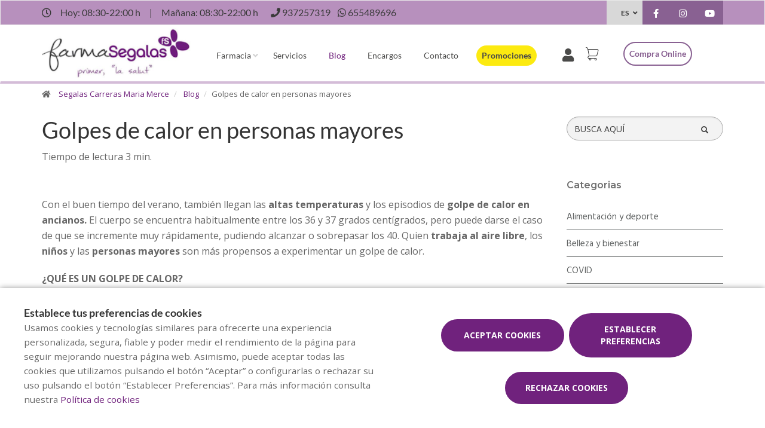

--- FILE ---
content_type: text/html; charset=UTF-8
request_url: https://www.farmaciasegalas.es/blog/golpes-de-calor-en-personas-mayores
body_size: 23060
content:
<!DOCTYPE html>
<!--[if IE 9]>
<html lang="es" class="ie9"> <![endif]-->
<!--[if IE 8]>
<html lang="es" class="ie8"> <![endif]-->
<!--[if !IE]><!-->
<html lang="es">
<!--<![endif]-->
<head>

            
    <!-- Start default blade meta tags to share contents -->
<meta charset="utf-8">
<meta http-equiv="X-UA-Compatible" content="IE=edge" />
    <title>Golpes de calor en personas mayores - Segalas Carreras Maria Merce</title>
    <meta name="description" content="Bienvenidos a Farmacia FarmaSegalas, su espacio de salud en Sabadell donde le ofrecemos una amplia gama de productos y atenci&oacute;n personalizada.">


    <meta name="author" content="f:">

<!-- Mobile Meta -->
<meta name="viewport" content="width=device-width, initial-scale=1.0, user-scalable=yes">
<!--  End default meta tags  -->

    
    
       <!--  <meta name="viewport" content="width=device-width, initial-scale=1, user-scalable=yes" /> -->

    
            <link rel="canonical" href="https://www.canalfarmaciaonline.com/blog/golpes-de-calor-en-personas-mayores" />
    
                        <link rel="alternate" href="https://www.farmaciasegalas.es/blog/golpes-de-calor-en-personas-mayores" hreflang="es" />
                    <link rel="alternate" href="https://www.farmaciasegalas.es/cat/blog/cops-de-calor-en-persones-grans" hreflang="ca" />
            
    <!-- Favicon -->
    <link rel="apple-touch-icon" sizes="57x57" href="/assets/templates/templates/fedefarma/favicon/apple-icon-57x57.png">
<link rel="apple-touch-icon" sizes="60x60" href="/assets/templates/templates/fedefarma/favicon/apple-icon-60x60.png">
<link rel="apple-touch-icon" sizes="72x72" href="/assets/templates/templates/fedefarma/favicon/apple-icon-72x72.png">
<link rel="apple-touch-icon" sizes="76x76" href="/assets/templates/templates/fedefarma/favicon/apple-icon-76x76.png">
<link rel="apple-touch-icon" sizes="114x114" href="/assets/templates/templates/fedefarma/favicon/apple-icon-114x114.png">
<link rel="apple-touch-icon" sizes="120x120" href="/assets/templates/templates/fedefarma/favicon/apple-icon-120x120.png">
<link rel="apple-touch-icon" sizes="144x144" href="/assets/templates/templates/fedefarma/favicon/apple-icon-144x144.png">
<link rel="apple-touch-icon" sizes="152x152" href="/assets/templates/templates/fedefarma/favicon/apple-icon-152x152.png">
<link rel="apple-touch-icon" sizes="180x180" href="/assets/templates/templates/fedefarma/favicon/apple-icon-180x180.png">
<link rel="icon" type="image/png" sizes="192x192" href="/assets/templates/templates/fedefarma/favicon/android-icon-192x192.png">
<link rel="icon" type="image/png" sizes="32x32" href="/assets/templates/templates/fedefarma/favicon/favicon-32x32.png">
<link rel="icon" type="image/png" sizes="96x96" href="/assets/templates/templates/fedefarma/favicon/favicon-96x96.png">
<link rel="icon" type="image/png" sizes="16x16" href="/assets/templates/templates/fedefarma/favicon/favicon-16x16.png">
<link rel="manifest" href="/assets/templates/templates/fedefarma/favicon/manifest.json" crossorigin="use-credentials">
<meta name="msapplication-TileColor" content="#ffffff">
<meta name="msapplication-TileImage" content="/assets/templates/templates/fedefarma/favicon/ms-icon-144x144.png">
<meta name="theme-color" content="#ffffff">
    <!-- END Favicon -->

    <!-- Vendors  -->
    <link rel="stylesheet" href="https://www.farmaciasegalas.es/assets/templates/common/css/vendor.css">

    <!-- Eva icons -->
    <link rel="stylesheet" href="/assets/common/eva-icons/style/eva-icons.css">

    <!-- Main css -->
                        <link rel="stylesheet" href="https://www.farmaciasegalas.es/assets/templates/S53371/css/main.css?v=20260127011695655202"/>
                
    
    
    <!-- Page Style -->
    <!-- Meta tags to share contents -->
    <meta property="og:type" content="website" />
    <meta property="og:site_name" content="Segalas Carreras Maria Merce" />
    <meta property="og:url" content="https://www.farmaciasegalas.es/blog/golpes-de-calor-en-personas-mayores" />
    <meta property="og:title" content="Golpes de calor en personas mayores" />
    <meta property="og:description" content="Los golpes de calor se pueden prever mediante recomendaciones que mantengan una hidrataci&oacute;n adecuada y una temperatura corporal fresca." />

            <meta property="og:image" content="https://www.farmaofficego.com/uploads/post/fedefarma/cops-de-calor-en-persones-grans--433-1200x630-resize.jpg?token=374a6e8e929731be7e2703af66a3b25a"/>
    


    <!-- Socials -->

<!-- Pre-javascript -->



    <!-- Plausible Analytics -->
    <script defer data-domain="www.farmaciasegalas.es" src="https://analytics.farmacloud.io/js/script.js"></script>
    <!-- End Plausible Analytics -->


</head>

<body class="front no-trans">

<!-- Google Tag Manager (noscript) -->
<!-- End Google Tag Manager (noscript) -->

<!-- DEMO STICKY -->


<!-- ================ -->
<!-- page wrapper start -->
<!-- ================ -->
<div class="page-wrapper" >

    <div class="container-fluid sticky-app-banner" style="display: none;">
    <div class="container-fluid">
        <div class="col-xs-12">
            <div class="row app-banner-sticky">
                <a href="#" class="btn-close" id="close-app-banner">&times;</a>
                <div class="logo-app" style='background:url("https://www.farmaciasegalas.es/assets/templates/common/images/app/AppFarmaLogo.png")'>
                </div>
                <div class="app-details">
                    <div class="title-app">Appfarma - App de tu farmacia</div>
                    <div class="subtitle-app">La App de tu farmacia</div>
                </div>
                <a href="https://links.appfarma.es/download?pharmacy=0bbd8c2c-f106-413f-a346-4613c565c080" class="btn-get">Obtener</a>
            </div>
        </div>
    </div>
</div>
    <!-- header-top start (Add "dark" class to .header-top in order to enable dark header-top e.g <div class="header-top dark">) -->
<!-- ================ -->

<div class="container-fluid web-header new-go-top-header  background-header   hidden-xs ">
    <div class="container flex-top-header ">
    <div class="flex-left-top-header">
                    <span><i class="fa fa-clock-o"></i></span>
                            <span class="flex-top-separator">
                                                                        Hoy:
                                                            08:30-22:00 h                                                                         
                    </span>
                <span class="hidden-xs"> | </span>
                <span class="flex-top-separator hidden-xs">
                                                                        Ma&ntilde;ana:
                                                            08:30-22:00 h                                                                                             </span>
            

                    
                    <span class="flex-top-phone">
                <span><i class="fa fa-phone"></i></span>
                                                                <a href="tel:937257319"> <span>937257319</span> </a>
                        <span class="phone-separator"> </span>
                                                                                                                 </span>
        
                    <span class="flex-top-phone">
                <span><i class="fa fa-whatsapp"></i></span>
                                                            <a href="https://wa.me/34655489696"> <span>655489696</span> </a>
                        <span class="phone-separator"> </span>
                                                                        </span>
        
    </div>


    
    <div class="pull-right hidden-sm hidden-md hidden-lg">
                            <ul class="list-icons">
                <li style="margin: 5px 10px; max-height: 40px">
                    <a href="https://www.farmaciasegalas.es/cesta/resumen" class="new-cart-zone" title="Carrito">
                        <img src="https://www.farmaciasegalas.es/assets/templates/common/images/cesta.png" class="img-fluid" width="28" alt="menu cart">
                        <span class="cart-count circle-count"  style="display: none" >(0)</span>
                    </a>
                </li>
            </ul>
                    </div>

            <div class="pull-right">
            <div class="multilang-dropdown header-top-dropdown">
                <div class="btn-group dropdown">
                    <button type="button" class="btn dropdown-toggle" data-toggle="dropdown" aria-expanded="false">
                                                    ES                                                                                                </button>

                    <ul class="dropdown-menu dropdown-menu-right dropdown-animation">
                                                                                                                                        <li><a rel="alternate" class="text-center" hreflang="ca" href="https://www.farmaciasegalas.es/cat/blog/cops-de-calor-en-persones-grans">CAT</a></li>
                                                                        </ul>
                </div>
            </div>
        </div>
    
    <!-- header-top-first -->
    <div class="header-top-first clearfix">
        <ul class="social-links clearfix hidden-xs">
                                    <li class="facebook">
                    <a target="_blank" href="https://www.facebook.com/farmasegalas?ref=hl" title="facebook"><i class="fa fa-facebook"></i></a>
                </li>
                                                                                                            <li class="instagram">
                    <a target="_blank" href="https://www.instagram.com/farmaciasegalas/" title="instagram"><i class="fa fa-instagram"></i></a>
                </li>
                                                <li class="youtube">
                    <a target="_blank" href="https://www.youtube.com/channel/UCIWhnQSfODFi1rGVRejn-AQ/featured?view_as=subscriber" title="youtube"><i class="fa fa-youtube-play"></i></a>
                </li>
                        </ul>
        <div class="social-links hidden-lg hidden-md hidden-sm">
            <div class="btn-group dropdown">
                <button type="button" class="btn dropdown-toggle" data-toggle="dropdown"><i class="fa fa-share-alt"></i>
                </button>
                <ul class="dropdown-menu dropdown-animation">
                                    <li class="facebook">
                    <a target="_blank" href="https://www.facebook.com/farmasegalas?ref=hl" title="facebook"><i class="fa fa-facebook"></i></a>
                </li>
                                                                                                            <li class="instagram">
                    <a target="_blank" href="https://www.instagram.com/farmaciasegalas/" title="instagram"><i class="fa fa-instagram"></i></a>
                </li>
                                                <li class="youtube">
                    <a target="_blank" href="https://www.youtube.com/channel/UCIWhnQSfODFi1rGVRejn-AQ/featured?view_as=subscriber" title="youtube"><i class="fa fa-youtube-play"></i></a>
                </li>
                        </ul>
            </div>
        </div>
    </div>
    <!-- header-top-first end -->

</div>








</div>

<!-- header-top end -->

<header class="header new-go-header fixed clearfix  hidden-xs ">

    <!-- main-navigation start -->
    <!-- ================ -->
    <div class="main-navigation animated">
        <!-- navbar start -->
        <!-- ================ -->
        <nav class="navbar navbar-default new-navbar-go" role="navigation">
            <div class="container" style="padding-left: 0; padding-right: 0">
                <div class="col-sm-12 flex-nav-bar  img-center-nav ">
                    <!-- header-left start -->
                    <!-- ================ -->
                    <div class="header-left logo-left-zone clearfix ">
                        <!-- logo -->
                    <a href="https://www.farmaciasegalas.es" class="logo-pharmacy-href">
    <!-- fa or logo -->
                    <img class="logo_img"
                 src="https://farmacloud-profile.imgix.net/0bbd8c2c-f106-413f-a346-4613c565c080_1695651409638.png?h=100"
                 alt="Segalas Carreras Maria Merce" style="display: inherit; ">
            </a>
                    <!-- header-left end -->
                    </div>
                    

                    <div class="pull-left " id="go-menu-zone">
                        <!-- Menu header -->
                        <div class="collapse navbar-collapse" id="navbar-collapse-1">
                            <ul class="nav navbar-nav  go-navbar-nav">

                    <li  class="logo-text sticky-navbar-logo  own-image-sticky ">
    <a href="https://www.farmaciasegalas.es" style="padding:0">
                                    <img class="logo_img"
                     src="https://farmacloud-profile.imgix.net/0bbd8c2c-f106-413f-a346-4613c565c080_1695651409638.png?h=100"
                     alt="Segalas Carreras Maria Merce" style="display: inline-block; max-width: 140px;max-height: 60px">
                        </a>
</li>

                                <li class="dropdown">
            <a href="#"  class="dropdown-toggle
            "
            data-toggle="dropdown">Farmacia</a>
            <ul class="dropdown-menu">
                                                            <li>
                            <a href="https://www.farmaciasegalas.es/historia"
                               title="Historia">Historia</a>
                        </li>
                                                                        <li><a href="https://www.farmaciasegalas.es/equipo" title="Equipo">Equipo</a></li>
                                                
                
                                                                    <li><a href="https://www.farmaciasegalas.es/tarjeta-cliente" title="Tarjeta cliente">Tarjeta cliente</a></li>
                
                                                                                                                                                                                                                                                                                                                                                                                                                                                                                                                                                                                                                                                                                    <li>
                        <a href="https://www.farmaciasegalas.es/app" title="App">APP</a>
                    </li>
                            </ul>
        </li>
                <li><a href="https://www.farmaciasegalas.es/servicios"  title="Servicios">Servicios</a></li>
                                        <li><a href="https://www.farmaciasegalas.es/blog"  class="active"  title="Blog">Blog</a></li>
                
        
                    <li><a href="https://www.farmaciasegalas.es/pedido-online"  title="Encargos">Encargos</a></li>
        
                <li><a href="https://www.farmaciasegalas.es/contactar"  title="Contacto">Contacto</a></li>

                                                <li class="hidden-lg hidden-md hidden-sm">
                                        <a href="https://www.farmaciasegalas.es/compra-online" title="Compra online">
                        Compra online
                    </a>
                                    </li>
                    
                
                
                
                            <li>
                <a class="promos-menu " href="https://www.farmaciasegalas.es/promociones" title="Promociones">Promociones</a>
            </li>
        
        

                            <li class="pull-right hidden-xs li-cart-menu"
                style="display: flex; align-items: center; height: 38px;">
                                                                            <a class="header-farmapremium-login"
                           href="https://www.farmaciasegalas.es/oauth2/redirect/generic"
                           title="Iniciar sesi&oacute;n"
                        >
                            <i class="fa fa-user"></i>
                        </a>
                                                                    <a href="https://www.farmaciasegalas.es/cesta/resumen" class="new-cart-zone"
                   title="Carrito"
                   style="display: flex; align-items: center; justify-content: center; color: #444; text-decoration: none; font-size: 20px; padding: 0 8px; height: 38px; width: 38px;">
                    <img src="https://www.farmaciasegalas.es/assets/templates/common/images/cesta.png" class="img-fluid" width="22" alt="menu cart" style="display: block; margin: 0 auto;">
                    <span class="cart-count circle-count"  style="display: none"                     style="margin-left: 2px;">(0)</span>
                </a>
            </li>
                
                <li>
            <ul class="nav navbar-nav  go-navbar-nav">
                                    <li class="pull-right cfo-shop-li hidden-xs">
                                                <a class="cfo-shop-button" href="https://www.farmaciasegalas.es/compra-online" title="Compra online">
                            Compra online
                        </a>
                                            </li>
                
                                                    
                                                </ul>
        </li>
            
</ul>                        </div>
                    </div>

                    <!-- MOBILE MENU -->
                    <div class="header-right clearfix">
                        <div class="header-right clearfix">
                            <!-- Toggle get grouped for better mobile display -->
                            <div class="navbar-header">
                                <div class="pull-right">
                                    <button type="button" class="navbar-toggle" data-toggle="collapse"
                                            data-target="#navbar-collapse-1">
                                        <span class="sr-only"></span>
                                        <span class="icon-bar"></span>
                                        <span class="icon-bar"></span>
                                        <span class="icon-bar"></span>
                                    </button>
                                </div>
                            </div>
                        </div>
                    </div>
                    <!-- END MOBILE MENU -->

                </div>
            </div>
        </nav>
        <!-- navbar end -->
    </div>
    <!-- main-navigation end -->
</header>
<!-- header end -->


<!-- header online shop -->
    <div class="header fixed hidden-lg hidden-md hidden-sm" id="fixed-header-on">
    <div class="container">
        <div class="row">
            <div class="col-xs-4 hidden-lg hidden-md hidden-sm pr0 left-mobile-col">
                <div class="open-slide-categories pt6">
                    <a href="#" id="open-categories-mobile" class="mobile-header-left">
                        <span class="fa fa-bars"></span>
                    </a>
                    <a href="#" id="open-search-mobile" class="mobile-header-right scroll-search">
                        <span class="fa fa-search"></span>
                    </a>
                </div>
            </div>
            <div class="col-md-2 col-sm-12-custom col-xs-4">
                <!-- header-left start -->
                <!-- ================ -->
                <div class="clearfix text-center">
                    <!-- logo -->
                    <a href="https://www.farmaciasegalas.es" class="logo-pharmacy-href">
    <!-- fa or logo -->
                    <img class="logo_img"
                 src="https://farmacloud-profile.imgix.net/0bbd8c2c-f106-413f-a346-4613c565c080_1695651409638.png?h=100"
                 alt="Segalas Carreras Maria Merce" style="display: inherit; ">
            </a>
                </div>
                <!-- header-left end -->
            </div>
            <div class="col-xs-4 hidden-lg hidden-md hidden-sm pl0 pr5 right-mobile-col">
                <div class="col-md-6 pl0 pr0">
                                            <div class="pull-right">
                            <ul class="list-icons">
                                <li>
                                    <a href="https://www.farmaciasegalas.es/cesta/resumen" title="Carrito">
                                        <i class="fa fa-shopping-basket"></i><span class="hidden-xs">Carrito</span> <span class="cart-count">(0)</span>
                                    </a>
                                </li>
                            </ul>
                        </div>

                                                                            <div class="pull-right">
                                <ul class="list-icons">
                                    <li>
                                                                                    <a class="header-farmapremium-login-mobile" href="https://www.farmaciasegalas.es/oauth2/redirect/generic" title="Iniciar sesi&oacute;n">
                                                <i class="fa fa-user"></i>
                                            </a>
                                                                            </li>
                                </ul>
                            </div>
                                                                                    </div>
            </div>
            <div class="col-md-10 col-sm-12-custom col-xs-12 mobile-search-zone">
                <!-- header-right start -->
                <!-- ================ -->
                <div class="header-right clearfix">

                    <!-- main-navigation start -->
<!-- ================ -->
<div class="main-navigation animated  main-online-shop ">

    <!-- navbar start -->
    <!-- ================ -->
    <nav class="navbar navbar-default hidden" role="navigation"  id="scroll-hide" >
        <div class="container-fluid">

            <!-- Toggle get grouped for better mobile display -->
            <div class="navbar-header  hidden-xs ">
                <button type="button" class="navbar-toggle" data-toggle="collapse"
                        data-target="#navbar-collapse-2">
                    <span class="sr-only"></span>
                    <span class="icon-bar"></span>
                    <span class="icon-bar"></span>
                    <span class="icon-bar"></span>
                </button>
            </div>

            <!-- Menu header -->
            <div class="collapse navbar-collapse" id="navbar-collapse-2">
                <ul class="nav navbar-nav  go-navbar-nav">

                    <li  class="logo-text sticky-navbar-logo  own-image-sticky ">
    <a href="https://www.farmaciasegalas.es" style="padding:0">
                                    <img class="logo_img"
                     src="https://farmacloud-profile.imgix.net/0bbd8c2c-f106-413f-a346-4613c565c080_1695651409638.png?h=100"
                     alt="Segalas Carreras Maria Merce" style="display: inline-block; max-width: 140px;max-height: 60px">
                        </a>
</li>

                                <li class="dropdown">
            <a href="#"  class="dropdown-toggle
            "
            data-toggle="dropdown">Farmacia</a>
            <ul class="dropdown-menu">
                                                            <li>
                            <a href="https://www.farmaciasegalas.es/historia"
                               title="Historia">Historia</a>
                        </li>
                                                                        <li><a href="https://www.farmaciasegalas.es/equipo" title="Equipo">Equipo</a></li>
                                                
                
                                                                    <li><a href="https://www.farmaciasegalas.es/tarjeta-cliente" title="Tarjeta cliente">Tarjeta cliente</a></li>
                
                                                                                                                                                                                                                                                                                                                                                                                                                                                                                                                                                                                                                                                                                    <li>
                        <a href="https://www.farmaciasegalas.es/app" title="App">APP</a>
                    </li>
                            </ul>
        </li>
                <li><a href="https://www.farmaciasegalas.es/servicios"  title="Servicios">Servicios</a></li>
                                        <li><a href="https://www.farmaciasegalas.es/blog"  class="active"  title="Blog">Blog</a></li>
                
        
                    <li><a href="https://www.farmaciasegalas.es/pedido-online"  title="Encargos">Encargos</a></li>
        
                <li><a href="https://www.farmaciasegalas.es/contactar"  title="Contacto">Contacto</a></li>

                                                <li class="hidden-lg hidden-md hidden-sm">
                                        <a href="https://www.farmaciasegalas.es/compra-online" title="Compra online">
                        Compra online
                    </a>
                                    </li>
                    
                
                
                
                            <li>
                <a class="promos-menu " href="https://www.farmaciasegalas.es/promociones" title="Promociones">Promociones</a>
            </li>
        
        

                            <li class="pull-right hidden-xs li-cart-menu"
                style="display: flex; align-items: center; height: 38px;">
                                                                            <a class="header-farmapremium-login"
                           href="https://www.farmaciasegalas.es/oauth2/redirect/generic"
                           title="Iniciar sesi&oacute;n"
                        >
                            <i class="fa fa-user"></i>
                        </a>
                                                                    <a href="https://www.farmaciasegalas.es/cesta/resumen" class="new-cart-zone"
                   title="Carrito"
                   style="display: flex; align-items: center; justify-content: center; color: #444; text-decoration: none; font-size: 20px; padding: 0 8px; height: 38px; width: 38px;">
                    <img src="https://www.farmaciasegalas.es/assets/templates/common/images/cesta.png" class="img-fluid" width="22" alt="menu cart" style="display: block; margin: 0 auto;">
                    <span class="cart-count circle-count"  style="display: none"                     style="margin-left: 2px;">(0)</span>
                </a>
            </li>
                
                <li>
            <ul class="nav navbar-nav  go-navbar-nav">
                                    <li class="pull-right cfo-shop-li hidden-xs">
                                                <a class="cfo-shop-button" href="https://www.farmaciasegalas.es/compra-online" title="Compra online">
                            Compra online
                        </a>
                                            </li>
                
                                                    
                                                </ul>
        </li>
            
</ul>            </div>

            <div class="navbar-header">
                                    <div class="col-xs-12 hidden-lg hidden-md hidden-sm" id="shop_search">
                        <form id="form-search-shop" autocomplete="off"  onsubmit="return false;" action="#"  class="search-form" role="search">
                            <div class="form-group">
                                <input type="text" placeholder="Buscar producto..." class="form-control disabled-zoom-input" name="searching" id="searchShop">
                                <button type="submit" class="btn btn-link btn-sm" aria-label="search">
                                    <span id="span-search-shop" class="glyphicon glyphicon-search"></span>
                                </button>
                            </div>
                        </form>
                    </div>
                            </div>
        </div>
    </nav>
    <!-- navbar end -->

</div>
<!-- main-navigation end -->

                </div>
                <!-- header-right end -->
            </div>
        </div>
    </div>
</div>

<!-- new mobile menu for shop online -->
<div id="shop-categories-menu" class="side-nav online-shop-menu">
    <a href="#" class="btn-close" id="close-categories-menu">&times;</a>
    <ul class="ul-parent-menu">

            <li>
    <div class="btn-show-submenu-mobile">+</div>
    <a href="https://www.farmaciasegalas.es/compra-online">
                    Compra online
            </a>
            <ul class="show-mobile-submenu" >
            <li class="show-mobile-submenu-title">Categor&iacute;as</li>
                                                        <li >
                                        <a href="https://www.farmaciasegalas.es/compra-online/algemica" title="ALGEMICA">
                         ALGEMICA </a>
                                    </li>
                                            <li >
                                            <div class="btn-show-submenu-mobile hidden-md hidden-lg"></div>
                                        <a href="https://www.farmaciasegalas.es/compra-online/aromaterapia" title="AROMATERAPIA">
                         AROMATERAPIA </a>
                                    </li>
                                            <li >
                                            <div class="btn-show-submenu-mobile hidden-md hidden-lg"></div>
                                        <a href="https://www.farmaciasegalas.es/compra-online/bebe" title="Beb&eacute;">
                         Beb&eacute; </a>
                                    </li>
                                            <li >
                                            <div class="btn-show-submenu-mobile hidden-md hidden-lg"></div>
                                        <a href="https://www.farmaciasegalas.es/compra-online/botiquin" title="Botiqu&iacute;n">
                         Botiqu&iacute;n </a>
                                    </li>
                                            <li >
                                            <div class="btn-show-submenu-mobile hidden-md hidden-lg"></div>
                                        <a href="https://www.farmaciasegalas.es/compra-online/bucal" title="Bucal">
                         Bucal </a>
                                    </li>
                                            <li class="showable">
                                            <div class="btn-show-submenu-mobile hidden-md hidden-lg"></div>
                                        <a href="https://www.farmaciasegalas.es/compra-online/capilar" title="CAPILAR">
                         CAPILAR </a>
                                    </li>
                                            <li class="showable">
                                            <div class="btn-show-submenu-mobile hidden-md hidden-lg"></div>
                                        <a href="https://www.farmaciasegalas.es/compra-online/corporal" title="CORPORAL">
                         CORPORAL </a>
                                    </li>
                                            <li class="showable">
                                            <div class="btn-show-submenu-mobile hidden-md hidden-lg"></div>
                                        <a href="https://www.farmaciasegalas.es/compra-online/dental" title="DENTAL">
                         DENTAL </a>
                                    </li>
                                            <li class="showable">
                                            <div class="btn-show-submenu-mobile hidden-md hidden-lg"></div>
                                        <a href="https://www.farmaciasegalas.es/compra-online/dermocosmetica" title="Dermocosm&eacute;tica">
                         Dermocosm&eacute;tica </a>
                                    </li>
                                            <li class="showable">
                                            <div class="btn-show-submenu-mobile hidden-md hidden-lg"></div>
                                        <a href="https://www.farmaciasegalas.es/compra-online/dietetica" title="Diet&eacute;tica">
                         Diet&eacute;tica </a>
                                    </li>
                                            <li class="showable">
                                            <div class="btn-show-submenu-mobile hidden-md hidden-lg"></div>
                                        <a href="https://www.farmaciasegalas.es/compra-online/embarazo" title="EMBARAZO">
                         EMBARAZO </a>
                                    </li>
                                            <li class="showable">
                                            <div class="btn-show-submenu-mobile hidden-md hidden-lg"></div>
                                        <a href="https://www.farmaciasegalas.es/compra-online/facial" title="FACIAL">
                         FACIAL </a>
                                    </li>
                                            <li class="showable">
                                            <div class="btn-show-submenu-mobile hidden-md hidden-lg"></div>
                                        <a href="https://www.farmaciasegalas.es/compra-online/fitoterapia" title="Fitoterapia">
                         Fitoterapia </a>
                                    </li>
                                            <li class="showable">
                                            <div class="btn-show-submenu-mobile hidden-md hidden-lg"></div>
                                        <a href="https://www.farmaciasegalas.es/compra-online/hombre" title="HOMBRE">
                         HOMBRE </a>
                                    </li>
                                            <li class="showable">
                                            <div class="btn-show-submenu-mobile hidden-md hidden-lg"></div>
                                        <a href="https://www.farmaciasegalas.es/compra-online/infantil" title="INFANTIL">
                         INFANTIL </a>
                                    </li>
                                            <li class="showable">
                                            <div class="btn-show-submenu-mobile hidden-md hidden-lg"></div>
                                        <a href="https://www.farmaciasegalas.es/compra-online/marcas" title="MARCAS">
                         MARCAS </a>
                                    </li>
                                            <li class="showable">
                                            <div class="btn-show-submenu-mobile hidden-md hidden-lg"></div>
                                        <a href="https://www.farmaciasegalas.es/compra-online/medicina-natural" title="MEDICINA NATURAL">
                         MEDICINA NATURAL </a>
                                    </li>
                                            <li class="showable">
                                            <div class="btn-show-submenu-mobile hidden-md hidden-lg"></div>
                                        <a href="https://www.farmaciasegalas.es/compra-online/optica" title="&Oacute;ptica">
                         &Oacute;ptica </a>
                                    </li>
                                            <li class="showable">
                                            <div class="btn-show-submenu-mobile hidden-md hidden-lg"></div>
                                        <a href="https://www.farmaciasegalas.es/compra-online/ortopedia" title="Ortopedia">
                         Ortopedia </a>
                                    </li>
                                            <li class="showable">
                                            <div class="btn-show-submenu-mobile hidden-md hidden-lg"></div>
                                        <a href="https://www.farmaciasegalas.es/compra-online/salud-sexual" title="Salud sexual">
                         Salud sexual </a>
                                    </li>
                                            <li class="showable">
                                            <div class="btn-show-submenu-mobile hidden-md hidden-lg"></div>
                                        <a href="https://www.farmaciasegalas.es/compra-online/veterinaria" title="Veterinaria">
                         Veterinaria </a>
                                    </li>
                        <li class="nav-medicines-view-more" data-toggle="show">
        <a href="#">
            <span class="view-less dnone">
                <i class="fa fa-angle-up"></i>
                Ocultar
            </span>
            <span class="view-more">
                <i class="fa fa-angle-down"></i>
                Mostrar todo
            </span>
        </a>
    </li>
        </ul>
                <div class="divider"></div>
        <ul class="show-mobile-submenu" >
            <li class="show-mobile-submenu-title">Marcas</li>
                                                        <li >
                                        <a href="https://www.farmaciasegalas.es/compra-online/comprar-por/elisabeth-alvarez" title="ELISABETH ALVAREZ">
                         <i class="far fa-star"></i>  ELISABETH ALVAREZ </a>
                                    </li>
                                            <li >
                                        <a href="https://www.farmaciasegalas.es/compra-online/comprar-por/gh" title="GH">
                         <i class="far fa-star"></i>  GH </a>
                                    </li>
                                            <li >
                                        <a href="https://www.farmaciasegalas.es/compra-online/comprar-por/a-derma" title="A-DERMA">
                         A-DERMA </a>
                                    </li>
                                            <li >
                                        <a href="https://www.farmaciasegalas.es/compra-online/comprar-por/avogel" title="A.VOGEL">
                         A.VOGEL </a>
                                    </li>
                                            <li >
                                        <a href="https://www.farmaciasegalas.es/compra-online/comprar-por/algemica" title="ALG&Egrave;MICA">
                         ALG&Egrave;MICA </a>
                                    </li>
                                            <li class="showable">
                                        <a href="https://www.farmaciasegalas.es/compra-online/comprar-por/avene" title="AV&Egrave;NE">
                         AV&Egrave;NE </a>
                                    </li>
                                            <li class="showable">
                                        <a href="https://www.farmaciasegalas.es/compra-online/comprar-por/bexident" title="BEXIDENT">
                         BEXIDENT </a>
                                    </li>
                                            <li class="showable">
                                        <a href="https://www.farmaciasegalas.es/compra-online/comprar-por/bioderma" title="BIODERMA">
                         BIODERMA </a>
                                    </li>
                                            <li class="showable">
                                        <a href="https://www.farmaciasegalas.es/compra-online/comprar-por/caudalie" title="CAUDAL&Iacute;E">
                         CAUDAL&Iacute;E </a>
                                    </li>
                                            <li class="showable">
                                        <a href="https://www.farmaciasegalas.es/compra-online/comprar-por/comdiet" title="COMDIET">
                         COMDIET </a>
                                    </li>
                                            <li class="showable">
                                        <a href="https://www.farmaciasegalas.es/compra-online/comprar-por/dr-jart" title="DR JART+">
                         DR JART+ </a>
                                    </li>
                                            <li class="showable">
                                        <a href="https://www.farmaciasegalas.es/compra-online/comprar-por/ducray" title="DUCRAY">
                         DUCRAY </a>
                                    </li>
                                            <li class="showable">
                                        <a href="https://www.farmaciasegalas.es/compra-online/comprar-por/esthederm" title="ESTHEDERM">
                         ESTHEDERM </a>
                                    </li>
                                            <li class="showable">
                                        <a href="https://www.farmaciasegalas.es/compra-online/comprar-por/filorga" title="FILORGA">
                         FILORGA </a>
                                    </li>
                                            <li class="showable">
                                        <a href="https://www.farmaciasegalas.es/compra-online/comprar-por/is-clinical" title="IS CLINICAL">
                         IS CLINICAL </a>
                                    </li>
                                            <li class="showable">
                                        <a href="https://www.farmaciasegalas.es/compra-online/comprar-por/isdin" title="ISDIN">
                         ISDIN </a>
                                    </li>
                                            <li class="showable">
                                        <a href="https://www.farmaciasegalas.es/compra-online/comprar-por/klorane" title="KLORANE">
                         KLORANE </a>
                                    </li>
                                            <li class="showable">
                                        <a href="https://www.farmaciasegalas.es/compra-online/comprar-por/martiderm" title="MARTIDERM">
                         MARTIDERM </a>
                                    </li>
                                            <li class="showable">
                                        <a href="https://www.farmaciasegalas.es/compra-online/comprar-por/medik8" title="MEDIK8">
                         MEDIK8 </a>
                                    </li>
                                            <li class="showable">
                                        <a href="https://www.farmaciasegalas.es/compra-online/comprar-por/neo-dogs" title="NEOVITAL HEALTH">
                         NEOVITAL HEALTH </a>
                                    </li>
                                            <li class="showable">
                                        <a href="https://www.farmaciasegalas.es/compra-online/comprar-por/neutrogena" title="NEUTROGENA">
                         NEUTROGENA </a>
                                    </li>
                                            <li class="showable">
                                        <a href="https://www.farmaciasegalas.es/compra-online/comprar-por/nutergia" title="NUTERGIA">
                         NUTERGIA </a>
                                    </li>
                                            <li class="showable">
                                        <a href="https://www.farmaciasegalas.es/compra-online/comprar-por/perricone-md" title="PERRICONE MD">
                         PERRICONE MD </a>
                                    </li>
                                            <li class="showable">
                                        <a href="https://www.farmaciasegalas.es/compra-online/comprar-por/phyto" title="PHYTO">
                         PHYTO </a>
                                    </li>
                                            <li class="showable">
                                        <a href="https://www.farmaciasegalas.es/compra-online/comprar-por/pileje" title="PILEJE">
                         PILEJE </a>
                                    </li>
                                            <li class="showable">
                                        <a href="https://www.farmaciasegalas.es/compra-online/comprar-por/pranarom" title="PRANAROM">
                         PRANAROM </a>
                                    </li>
                                            <li class="showable">
                                        <a href="https://www.farmaciasegalas.es/compra-online/comprar-por/pure-encapsulations" title="PURE ENCAPSULATIONS">
                         PURE ENCAPSULATIONS </a>
                                    </li>
                                            <li class="showable">
                                        <a href="https://www.farmaciasegalas.es/compra-online/comprar-por/regenerate" title="REGENERATE">
                         REGENERATE </a>
                                    </li>
                                            <li class="showable">
                                        <a href="https://www.farmaciasegalas.es/compra-online/comprar-por/rene-furterer" title="RENE FURTERER">
                         RENE FURTERER </a>
                                    </li>
                                            <li class="showable">
                                        <a href="https://www.farmaciasegalas.es/compra-online/comprar-por/revitalash" title="REVITALASH">
                         REVITALASH </a>
                                    </li>
                                            <li class="showable">
                                        <a href="https://www.farmaciasegalas.es/compra-online/comprar-por/solaray" title="SOLARAY">
                         SOLARAY </a>
                                    </li>
                                            <li class="showable">
                                        <a href="https://www.farmaciasegalas.es/compra-online/comprar-por/solgar" title="SOLGAR">
                         SOLGAR </a>
                                    </li>
                                            <li class="showable">
                                        <a href="https://www.farmaciasegalas.es/compra-online/comprar-por/somatoline" title="SOMATOLINE">
                         SOMATOLINE </a>
                                    </li>
                                            <li class="showable">
                                        <a href="https://www.farmaciasegalas.es/compra-online/comprar-por/suravitasan" title="SURAVITASAN">
                         SURAVITASAN </a>
                                    </li>
                                            <li class="showable">
                                        <a href="https://www.farmaciasegalas.es/compra-online/comprar-por/vitae" title="VITAE">
                         VITAE </a>
                                    </li>
                                            <li class="showable">
                                        <a href="https://www.farmaciasegalas.es/compra-online/comprar-por/weleda" title="WELEDA">
                         WELEDA </a>
                                    </li>
                        <li class="nav-medicines-view-more" data-toggle="show">
        <a href="#">
            <span class="view-less dnone">
                <i class="fa fa-angle-up"></i>
                Ocultar
            </span>
            <span class="view-more">
                <i class="fa fa-angle-down"></i>
                Mostrar todo
            </span>
        </a>
    </li>
        </ul>
    </li>
    
    
            <li>
            <div class="btn-show-submenu-mobile">+</div>
            <a href="#">
                Farmacia
            </a>
            <ul class="show-mobile-submenu">
                                                            <li>
                            <a href="https://www.farmaciasegalas.es/historia"
                               title="Historia">Historia</a>
                        </li>
                                                                        <li><a href="https://www.farmaciasegalas.es/equipo" title="Equipo">Equipo</a></li>
                                                                                                    <li><a href="https://www.farmaciasegalas.es/tarjeta-cliente" title="Tarjeta cliente">Tarjeta cliente</a></li>
                                                                                                                                                                                                                                                                                                                                                                                                                                                                                                                                                                                                                                                                                                    <li>
                        <a href="https://www.farmaciasegalas.es/app" title="App">APP</a>
                    </li>
                                
            </ul>
        </li>
    
    
        <li><a href="https://www.farmaciasegalas.es/servicios" title="Servicios">Servicios</a></li>
                                    <li>
                <a href="https://www.farmaciasegalas.es/promociones" title="Promociones">Promociones</a>
            </li>
                                        <li><a href="https://www.farmaciasegalas.es/blog" title="Blog">Blog</a></li>
                
        
                    <li><a href="https://www.farmaciasegalas.es/pedido-online" title="Encargos">Encargos</a></li>
                        <li><a href="https://www.farmaciasegalas.es/contactar" title="Contacto">Contacto</a></li>

                
                
                
            </ul>

</div>
<!-- header online shop end -->

    <!-- slideshow start -->
        <!-- slideshow end -->
    
        <div class="breadcrumb-container">
    <div class="container">
        <ol class="breadcrumb">
            <li><i class="fa fa-home pr-10"></i>
                <a href="https://www.farmaciasegalas.es">Segalas Carreras Maria Merce</a>
            </li>
                            <li>
                    <a href="https://www.farmaciasegalas.es/blog">Blog</a>
                </li>
                <li class="active">Golpes de calor en personas mayores</li>
            
        </ol>
    </div>
</div>

    <!-- main-container start -->
    <section class="main-container blog-container">

        <div class="container">
                 
    <div class="row">

<div class="col-md-9 col-sm-12 contents-container fullpost-cointainer">

    <div class="row text-left">
        <div class="col-xs-12">
            <a class="head-title">
                <h1>Golpes de calor en personas mayores</h1>
            </a>
        </div>
    </div>

        <div class="row text-left">
        <div class="col-md-8 col-sm-12">
            <span class="reading-time">Tiempo de lectura 3 min.</span>
        </div>
    </div>
    
    <div class="row text-left">
        <div class=" col-md-12  col-sm-12">
            <ol class="breadcrumb blog-breadcrumb">
                <li>
                                    </li>
            </ol>
        </div>
            </div>


    <article class="clearfix blogpost full canalfarmaciaonline-fullpost">
        <div class="blogpost-body">
            <div class="blogpost-content canalfarmaciaonline-post">
                <p>Con el buen tiempo del verano, tambi&eacute;n llegan las <strong>altas temperaturas</strong> y los episodios de<strong> golpe de calor en ancianos.</strong> El cuerpo se encuentra habitualmente entre los 36 y 37 grados cent&iacute;grados, pero puede darse el caso de que se incremente muy r&aacute;pidamente, pudiendo alcanzar o sobrepasar los 40. Quien <strong>trabaja al aire libre</strong>, los <strong>ni&ntilde;os</strong> y las <strong>personas mayores</strong> son m&aacute;s propensos a experimentar un golpe de calor.&nbsp;</p>

<p></p>

<p><strong>&iquest;QU&Eacute; ES UN GOLPE DE CALOR?</strong></p>

<p>Se trata de un <strong>shock t&eacute;rmico</strong> en el cual <strong>el cuerpo se calienta demasiado</strong>, ya sea por <strong>exponerse al sol </strong>(insolaci&oacute;n), por <strong>actividad f&iacute;sica </strong>o por <strong>aumento de la temperatura ambiental</strong>. Generalmente nuestro organismo tiene mecanismos naturales para refrescarse, como el sudor. Cuando <strong>el ambiente es muy caluroso</strong>, la <strong>sudoraci&oacute;n se ralentiza</strong> y, si la hidrataci&oacute;n no es suficiente, <strong>los mecanismos que regulan la temperatura corporal pueden fallar</strong>, ocasionando que algunos &oacute;rganos internos puedan funcionar mal y se originen los s&iacute;ntomas propios de estas situaciones.</p>

<p>Un <strong>golpe de calor</strong> <strong>en ancianos puede tener mayor relevancia, </strong>porque el cuerpo de una persona mayor ya no responde de la misma forma debido a su desgaste natural, las dolencias que puedan padecer o una reacci&oacute;n a destiempo.</p>

<p></p>

<p><strong>S&Iacute;NTOMAS DE UN GOLPE DE CALOR</strong></p>

<p>Aunque dependan de las circunstancias y la fortaleza personal, los <strong>s&iacute;ntomas</strong> <strong>m&aacute;s comunes </strong>de un golpe de calor en personas mayores son:</p>

<ul>
	<li>Sensaci&oacute;n de debilidad.</li>
	<li>Dolor de cabeza.</li>
	<li>Aumento del ritmo de la respiraci&oacute;n, como si se necesitara m&aacute;s aire del habitual.</li>
	<li>Mareos e inestabilidad.</li>
	<li>La piel se ve roja y seca.</li>
	<li>Fiebre.</li>
	<li>Al principio, sudoraci&oacute;n excesiva, para pasar a no sudar despu&eacute;s.</li>
	<li>Palpitaciones o taquicardias.</li>
	<li>Se orina poco.</li>
	<li>Comportamiento confuso.</li>
	<li>Calambres.</li>
	<li>N&aacute;useas y v&oacute;mitos.</li>
	<li>P&eacute;rdida de conciencia. Llegado este punto, es necesaria una intervenci&oacute;n m&eacute;dica urgente.</li>
</ul>

<p></p>

<p><strong>&iquest;POR QU&Eacute; LAS PERSONAS MAYORES TIENEN M&Aacute;S RIESGOS?</strong></p>

<p>El golpe de calor es m&aacute;s frecuente en personas mayores, ya que <strong>el riesgo aumenta con la edad</strong>. La percepci&oacute;n de altas temperaturas disminuye, <strong>no notan tanto el calor</strong>, pero a su vez la sensaci&oacute;n de sed es menor, por lo que suelen beber menos agua y, por tanto, es frecuente que se encuentren deshidratados.</p>

<p>Como no lo notan, no se acostumbran a <strong>tomar las precauciones necesarias</strong>. Por otra parte, es normal que tengan enfermedades o trastornos del metabolismo o alguna dependencia que les impida moverse o cambiarse de ropa. O incluso que tomen algunos medicamentos que reduzcan m&aacute;s esa necesaria sensibilidad que alerta del peligro.</p>

<p>Otro contratiempo viene a la hora de observar los s&iacute;ntomas, pues ellos<strong> no los relacionan con el calor</strong>. Muchas veces se confunden con problemas propios del desgaste por la edad o con se&ntilde;ales parecidas de alguna dolencia concreta. A&uacute;n les resulta&nbsp;m&aacute;s dif&iacute;cil&nbsp;reconocer cuando tienen fiebre o su estado mental se encuentra alterado.</p>

<p><img alt="Golpes de calor" class="img-responsive" src="https://www.farmaofficego.com/uploads/post/fedefarma/golpes-calor2_1-724x483-resize.jpg" style="width: 724px; height: 483px;" /></p>

<p><strong>&iquest;C&Oacute;MO PREVENIR UN GOLPE DE CALOR EN ANCIANOS?</strong></p>

<p>Para prever un golpe de calor en ancianos se pueden dar una serie de <strong>recomendaciones</strong> que mantengan una <strong>hidrataci&oacute;n adecuad</strong>a y una <strong>temperatura corporal</strong> fresca:</p>

<ul>
	<li>Beber<strong> l&iacute;quidos en peque&ntilde;as cantidades</strong> y <strong>de forma continuada</strong>, aunque no se tenga sed. Son preferibles agua y zumos naturales, que contribuyen a recuperar los minerales que se pierden con el sudor. Es mejor no tomar alcohol, caf&eacute;, t&eacute; ni bebidas con mucho az&uacute;car.</li>
	<li>Elegir<strong> lugares suficientemente frescos o con sombra</strong>.</li>
	<li>En casa, <strong>bajar persianas y ventilar </strong>para mantener el interior a una temperatura apropiada.</li>
	<li>Las <strong>comidas </strong>deben ser<strong> ligeras</strong>, como ensaladas, frutas y verduras.</li>
	<li>Utilizar <strong>ropa liviana y de color claro</strong>, <strong>calzado que permita transpirar</strong> al pie y sombreros o gorras para protegerse del sol.</li>
	<li><strong>Eludir las horas de mayor temperatura</strong> al salir a la calle o realizar ejercicio f&iacute;sico.</li>
	<li><strong>Evitar quedarse en el interior de veh&iacute;culos</strong> cerrados y estacionados.</li>
	<li><strong>Adaptar el cuerpo, poco a poco, a la temperatura ambiente </strong>y sortear los contrastes fuertes.</li>
</ul>

<p></p>

<p><strong>&iquest;C&Oacute;MO ACTUAR CUANDO SUCEDE UN GOLPE DE CALOR?</strong></p>

<p>Si no ha sido posible prevenir el golpe de calor, se necesita saber cu&aacute;l es el mejor <strong>procedimiento</strong> para combatirlo, sobre todo si nos encontramos con alg&uacute;n anciano que lo acaba de sufrir:</p>

<ul>
	<li>Lo primero es <strong>apartar</strong> al hombre o mujer <strong>afectado de la exposici&oacute;n al sol</strong>. Elegir alg&uacute;n sitio fresco o a la sombra, lo m&aacute;s cerca posible de donde lo hayamos encontrado. Si ha perdido la consciencia, colocarlo en posici&oacute;n lateral de seguridad de primeros auxilios. Si est&aacute; consciente, se le puede dar de beber.</li>
	<li>Lo segundo es <strong>llamar al tel&eacute;fono de urgencias</strong>.</li>
	<li>Lo tercero es <strong>intentar reducir la fiebre</strong>, desvestir a la persona y mojarla con agua fr&iacute;a, duchas o pa&ntilde;os fr&iacute;os y h&uacute;medos.</li>
	<li><strong>Controlar la temperatura, aproximadamente cada 15 minutos, evitar que aumente </strong>y continuar aplic&aacute;ndole tratamientos fr&iacute;os hasta que los profesionales acudan al lugar.</li>
</ul>

            </div>
        </div>

        <div  class="own-image-post-footer"   >
            <div class="text-right" id="section-social-link">
    <ul class="share social-links colored circle  pull-right ">
        <li id="titleShare" class="title">Compartir</li>
            <li class="facebook"><a target="_blank" class="facebook-share" href="https://www.facebook.com/sharer/sharer.php?u=https://www.farmaciasegalas.es/blog/golpes-de-calor-en-personas-mayores" data-cache="https://graph.facebook.com/?id=https://www.farmaciasegalas.es/blog/golpes-de-calor-en-personas-mayores&scrape=true"><i class="fa fa-facebook"></i></a></li>
            <li class="twitter"><a target="_blank" href="https://twitter.com/home?status=Golpes de calor en personas mayores: https://www.farmaciasegalas.es/blog/golpes-de-calor-en-personas-mayores"><i class="fa fa-x-twitter"></i></a></li>
            <li class="vimeo whatsapp visible-xs-inline-block"><a target="_blank" href="whatsapp://send?text=https%3A%2F%2Fwww.farmaciasegalas.es%2Fblog%2Fgolpes-de-calor-en-personas-mayores" data-action="share/whatsapp/share"><i class="fa fa-whatsapp"></i></a></li>
            <li class="hidden-xs vimeo whatsapp"><a target="_black" href="https://api.whatsapp.com/send?text=https%3A%2F%2Fwww.farmaciasegalas.es%2Fblog%2Fgolpes-de-calor-en-personas-mayores"><i class="fa fa-whatsapp"></i></a></li>
            <li class="linkedin"><a target="_blank" href="https://www.linkedin.com/cws/share?url=https://www.farmaciasegalas.es/blog/golpes-de-calor-en-personas-mayores"><i class="fa fa-linkedin"></i></a></li>
    </ul>
</div>

        </div>

    </article>
    <!-- Include comments -->
    <div class="blogpost-body">
        <div id="comment-form">
    <form action="https://www.farmaciasegalas.es/blog/comentario/enviar" name="order-form" class="fop-ajax-form comment-form" autocomplete="off">
        <input type="hidden" name="_token" value="jZMibA8BPwvwsVG1KHcswE2KEwiajc7KwAXlIubI"/>
        <input type="hidden" name="blog_id" value="30840"/>
        <input type="hidden" name="blog_title" value="Golpes de calor en personas mayores"/>

        <h2>Escribe un comentario</h2>
        <div class="row">
            <div class="form-group col-sm-6">
                <label for="fullname">Nombre:<span>*</span></label>
                <div>
                    <input type="text" class="form-control" placeholder="Nombre" id="fullname" name="name" required>
                </div>
            </div>
            <div class="form-group col-sm-6">
                <label for="email2">Email<span>*</span></label>
                <div>
                    <input type="email" class="form-control" placeholder="Correo Electr&oacute;nico" id="email2" name="email" required>
                </div>
            </div>
        </div>


        <div class="col-md-12">
            <div class="row">
                <div class="form-group">
                    <label for="message">Comentario<span>*</span></label>
                    <div>
                        <textarea class="form-control order-text-area" placeholder="Comentario" id="message"
                                  name="comment" required></textarea>
                    </div>
                                        <div class="checkbox">
                        <label for="terms"><input id="terms" name="terms" type="checkbox" required>
                            Acepto la  <a target="_blank" href="https://www.farmaciasegalas.es/politica-de-privacidad">política de privacidad</a>
                        </label>
                        <p class="help-block"></p>
                    </div>
                    <div class="recaptcha-policies">
    Este sitio está protegido por reCAPTCHA y se aplican la <a target="_blank" href="https://policies.google.com/privacy">Política de Privacidad</a> de Google y los <a target="_blank" href="https://policies.google.com/terms">Términos de Servicio</a>.
</div>                    <button type="submit" id="send" class="submit-button btn btn-default btn-order">Enviar</button>
                    <span class="form-info"><span class="required">*</span><small>Campos obligatorios</small></span>
                </div>
            </div>
        </div>
    </form>
</div>    </div>


</div>
<div class="col-md-3 hidden-xs hidden-sm aside-canalfarmaciaonline">
    <div class="row">
        <div class="col-md-12">
            <form id="form-search-post" method="get" action="https://www.farmaciasegalas.es/blog" class="search-form" role="search" autocomplete="off">
                <div class="form-group">
                    <label for="search" class="sr-only">Buscador</label>
                    <input type="text" class="form-control" name="search" id="searchBlog" placeholder="BUSCA AQU&Iacute;">
                    <button type="submit" class="btn btn-link btn-sm" type="button">
                        <span id="span-search-blog" class="glyphicon glyphicon-search"></span>
                    </button>
                </div>
            </form>
        </div>
    </div>
    <div id="aside-blog-canal-farmaciaonline">

    <p class="page-title post-page-category-title">Categorias</p>
    <nav id="navcategories-canalfarmaciaonline">
        <ul class="nav nav-stacked">
                                                <li class="">
                        <a href="https://www.farmaciasegalas.es/blog/c/alimentacion-y-deporte">
                            Alimentaci&oacute;n y deporte
                        </a>
                                            </li>
                                                                <li class="">
                        <a href="https://www.farmaciasegalas.es/blog/c/belleza-y-bienestar">
                            Belleza y bienestar
                        </a>
                                            </li>
                                                                <li class="">
                        <a href="https://www.farmaciasegalas.es/blog/c/covid">
                            COVID
                        </a>
                                            </li>
                                                                <li class="">
                        <a href="https://www.farmaciasegalas.es/blog/c/cancer">
                            Cancer
                        </a>
                                            </li>
                                                                <li class="">
                        <a href="https://www.farmaciasegalas.es/blog/c/embarazo-y-bebes">
                            Embarazo y beb&eacute;s
                        </a>
                                            </li>
                                                                <li class="">
                        <a href="https://www.farmaciasegalas.es/blog/c/personas-mayores">
                            Personas mayores
                        </a>
                                            </li>
                                                                <li class="">
                        <a href="https://www.farmaciasegalas.es/blog/c/proteccion-solar">
                            Protecci&oacute;n solar
                        </a>
                                            </li>
                                                                <li class="">
                        <a href="https://www.farmaciasegalas.es/blog/c/salud">
                            Salud
                        </a>
                                            </li>
                                                                <li class="">
                        <a href="https://www.farmaciasegalas.es/blog/c/viajes">
                            Viajes
                        </a>
                                            </li>
                                                        <li class="">
                    <a href="https://www.farmaciasegalas.es/blog/e/otros-categoria">
                        Otros
                    </a>

                </li>
                    </ul>
    </nav>

    <p class="page-title post-page-category-title mt-30">Entradas recientes</p>
    <nav id="navrecentposts-canalfarmaciaonline">
        <ul class="nav nav-stacked">
                            <li><a class="post-recent-canalfarmaciaonline" href="https://www.farmaciasegalas.es/blog/5-habitos-para-empezar-bien-el-ano">5 h&aacute;bitos para empezar bien el a&ntilde;o</a></li>
                            <li><a class="post-recent-canalfarmaciaonline" href="https://www.farmaciasegalas.es/blog/los-beneficios-de-una-alimentacion-rica-en-antioxidantes">Los beneficios de una alimentaci&oacute;n rica en antioxidantes</a></li>
                            <li><a class="post-recent-canalfarmaciaonline" href="https://www.farmaciasegalas.es/blog/cuidado-de-la-salud-visual-consejos-para-mantener-unos-ojos-sanos">Cuidado de la salud visual: consejos para mantener unos ojos sanos</a></li>
                            <li><a class="post-recent-canalfarmaciaonline" href="https://www.farmaciasegalas.es/blog/como-prepararte-para-el-cambio-de-estacion">C&oacute;mo prepararte para el cambio de estaci&oacute;n</a></li>
                            <li><a class="post-recent-canalfarmaciaonline" href="https://www.farmaciasegalas.es/blog/beneficios-del-ejercicio-en-casa-tips-para-ponerte-en-forma-desde-tu-hogar">Beneficios del Ejercicio en Casa: Tips para Ponerte en Forma desde Tu Hogar</a></li>
                    </ul>
    </nav>

    
</div>
</div>
</div>

        </div>
    </section>

    <!-- main-container end -->

<!-- footer start (Add "light" class to #footer in order to enable light footer) -->
    <footer id="footer">
    <div class="footer">
        <div class="container">
            <div class="row">
                <div class="col-xs-12 padding-left-special">
                    <div class="logo-footer">
                    <img id="logo-footer" style="max-width: 180px"
                 src="https://www.farmaofficego.com/uploads/settings/S53371/logo_footer-_x140.png?token=4c678a2dafe10b1b8daf202d7bb18143"
                 alt="Segalas Carreras Maria Merce">
            </div>
                </div>
                <div class="col-md-8">
                    <div class="footer-content">
                        <div class="row">
                            <div class="col-sm-5 padding-left-special">
                                <h2  class="title metadescription-pharmacy" >Bienvenidos a Farmacia FarmaSegalas, su espacio de salud en Sabadell donde le ofrecemos una amplia gama de productos y atenci&oacute;n personalizada.</h2>
                                <ul class="social-links circle">
                                    <li class="facebook">
                    <a target="_blank" href="https://www.facebook.com/farmasegalas?ref=hl" title="facebook"><i class="fa fa-facebook"></i></a>
                </li>
                                                                                                            <li class="instagram">
                    <a target="_blank" href="https://www.instagram.com/farmaciasegalas/" title="instagram"><i class="fa fa-instagram"></i></a>
                </li>
                                                <li class="youtube">
                    <a target="_blank" href="https://www.youtube.com/channel/UCIWhnQSfODFi1rGVRejn-AQ/featured?view_as=subscriber" title="youtube"><i class="fa fa-youtube-play"></i></a>
                </li>
                        </ul>
                                                                
                            </div>

                            <div class="col-sm-7">
                                <ul class="nav navbar-nav" id="go-navbar-nav-footer" style="width: 100%">
                                                                                                                    <li><a
                                                href="https://www.farmaciasegalas.es/servicios">Servicios</a>
                                        </li>

                                                                                                                                                                <li><a href="https://www.farmaciasegalas.es/blog">Blog</a></li>
                                                                                
                                        
                                                                                    <li><a href="https://www.farmaciasegalas.es/pedido-online">Encargos</a></li>
                                        
                                                                                                                            <li class="hidden-lg hidden-md hidden-sm"><a
                                                    href="https://www.farmaciasegalas.es/compra-online">Compra online</a>
                                            </li>
                                        
                                                                                
                                                                                
                                                                                
                                                                                
                                                                                                                            <li>
                                                <a class="promos-menu"
                                                    href="https://www.farmaciasegalas.es/promociones">Promociones</a>
                                            </li>
                                        
                                        
                                                                                                                            <li><a target="_blank"
                                                    href="https://www.farmaciasegalas.es/compra-online">Compra online</a>
                                            </li>
                                                                                                                                                                                            </ul>
                            </div>

                        </div>
                                            </div>
                </div>
                <div class="col-sm-6 col-md-2 padding-left-special">
                    <div class="footer-content contact-footer">
                        <h2 class="footer-title">Contacto</h2>
                                                    <ul class="list-icons">

                        <li><i class="fa fa-map-marker pr-10"></i>Rambla 26, Sabadell, Barcelona</li>
            
                                                        <li><a href="tel://937257319"><i class="fa fa-phone pr-10"></i> 937257319</a></li>
                                                                    
    
                                        <li><a href="https://wa.me/34655489696" target="_blank" class="header-whatsapp-contact"><i class="fa fa-whatsapp pr-10"></i> 655489696</a></li>
                            
                        <li><a href="mailto:info@farmaciasegalas.es"><i class="fa fa-envelope-o pr-10"></i> info@farmaciasegalas.es</a></li>
            
</ul>
                                            </div>
                </div>
                <div class="col-sm-6 col-md-2 padding-left-special">
                                            <h2 class="footer-title">Horario</h2>
                                                    <p class="mb0 schedule-footer">
                                                                                                            Hoy:
                                                                                    08:30-22:00 h
                                                                                                                                                                                    </p>
                            <p class="mb0 schedule-footer">
                                                                                                            Ma&ntilde;ana:
                                                                                    08:30-22:00 h
                                                                                                                                                                                    </p>
                                                            </div>
                                            </div>
            
                        
            
                        <div class="space-bottom hidden-lg hidden-xs"></div>
        </div>
    </div>

    
    <div class="subfooter">
        <div class="container">
            <div class="row">
                <div class="col-lg-7">
                    <p>
    Copyright © 2026 Segalas Carreras Maria Merce -
    <a href="https://www.farmaofficego.es/" target="_blank"><u>Diseño web</u></a>
    - Farmaoffice
                    & <a href="https://www.canalfarmaciaonline.com/" target="_blank"><u>CanalFarmaciaOnline</u></a>
    </p>
                </div>
                                    <div class="col-lg-5">
                        <ul class="subfooter-links">
                                                                                                                                        <li>
                                            <a href="https://www.farmaciasegalas.es/aviso-legal"
                                                title="Aviso legal">Aviso legal</a>
                                        </li>
                                                                                                                                                                                                            <li>
                                            <a href="https://www.farmaciasegalas.es/politica-de-privacidad"
                                                title="Pol&iacute;tica de privacidad">Pol&iacute;tica de privacidad</a>
                                        </li>
                                                                                                                                                                                                            <li>
                                            <a href="https://www.farmaciasegalas.es/politica-de-cookies"
                                                title="Pol&iacute;tica de cookies">Pol&iacute;tica de cookies</a>
                                        </li>
                                                                                                                                                                                                            <li>
                                            <a href="https://www.farmaciasegalas.es/politica-de-ventas"
                                                title="Pol&iacute;tica de ventas">Pol&iacute;tica de ventas</a>
                                        </li>
                                                                                                                                                                                                                                                                        <li>
                                            <a href="https://www.farmaciasegalas.es/accesibilidad"
                                                title="Accesibilidad">Accesibilidad</a>
                                        </li>
                                                                                                                        </ul>
                    </div>
                            </div>
        </div>
    </div>
</footer><!-- footer end -->

</div>
<!-- page-wrapper end -->

    <!-- Modal Cart-->
<div class="modal fade" id="cartModal" tabindex="-1" role="dialog" aria-labelledby="myModalLabel" aria-hidden="true">
    <div class="modal-center" id="cart-modal">
        <div class="modal-dialog .modal-align-center" id="cart-modal-dialog">

            <div class="modal-content" id="modal-content-cart">

                <div class="modal-header" id="modal-header-cart">
                    <span class="modal-title" id="myModalLabel"><i class="fa fa-check" aria-hidden="true"></i>Producto a&ntilde;adido correctamente a su carrito de compra</span>
                    <button type="button" class="close" data-dismiss="modal"><span aria-hidden="true">×</span></button>
                </div>

                <div class="modal-body" id="modal-body-cart">
                    <div class="row flex-align-center-row">
                        <div class="col-md-6 layette-product-modal">
                            <div class="row flex-align-center-row">
                                <div class="col-xs-5 col-sm-6 col-cart-product">
                                    <div id="cart-image-product" class="goto-href" data-href=""></div>
                                </div>
                                <div class="col-xs-7 col-sm-6 col-cart-product right-info">
                                    <p id="cart-image-name" class="goto-href" data-href=""></p>
                                    <div class="modal-product-offer"></div>
                                    <div class="col-xs-5 col-sm-5 col-input-modal">
                                        <div class="quantity">
                                            <div class="input-group quantity-group">
                                                <input class="product-quantity-input" type="number" value="" step="1" min="1" data-productid=""
                                                       data-quantity="" data-href="https://www.farmaciasegalas.es/cesta/cantidad-modal">
                                            </div>
                                        </div>
                                    </div>
                                    <div class="col-xs-7 col-sm-7 col-prices-modal">
                                        <p id="cart-image-prices">
                                                                                                                                    <span id="product-price"></span>
                                            <span id="product-regular-price" style="text-decoration: line-through; font-size: 13px;padding: 0 .2rem;"></span>
                                        </p>
                                    </div>
                                    <div id="cart-error" class="hide text-center" style="color: #cd3c2e; font-size:11px; font-weight: 200;">
                                        <span></span>
                                    </div>
                                </div>
                            </div>
                        </div>
                        <div class="col-md-6 col-xs-12 info-cart-modal">
                            <p> Hay <span id="total-cart-products"></span>  art&iacute;culos en su carrito.</p>
                            <p><strong>Total de productos: </strong> <span id="total-price-cart"></span> </p>
                            <div class="cart-buttons-modal">
                                <div class="row">
                                    <div class="col-xs-12">
                                        <button type="button" class="btn btn-default goto-href" data-href="https://www.farmaciasegalas.es/cesta/resumen" data-dismiss="modal">Pasar por caja</button>
                                    </div>
                                    <div class="col-xs-12">
                                        <button type="button" class="btn btn-default" data-dismiss="modal">Continuar comprando</button>
                                    </div>
                                </div>
                            </div>
                        </div>
                    </div>
                </div>
            </div>
        </div>
    </div>
</div>

    <div class="overlap-ajax">
        <svg version="1.1" id="Layer_2" xmlns="http://www.w3.org/2000/svg" xmlns:xlink="http://www.w3.org/1999/xlink" x="0px" y="0px"
             viewBox="0 0 100 100" enable-background="new 0 0 s0 0" xml:space="preserve">
                      <circle fill="#fff" stroke="none" cx="30" cy="50" r="6">
                          <animateTransform
                                  attributeName="transform"
                                  dur="1s"
                                  type="translate"
                                  values="0 15 ; 0 -15; 0 15"
                                  repeatCount="indefinite"
                                  begin="0.1"/>
                      </circle>
                        <circle fill="#fff" stroke="none" cx="54" cy="50" r="6">
                            <animateTransform
                                    attributeName="transform"
                                    dur="1s"
                                    type="translate"
                                    values="0 10 ; 0 -10; 0 10"
                                    repeatCount="indefinite"
                                    begin="0.2"/>
                        </circle>
                        <circle fill="#fff" stroke="none" cx="78" cy="50" r="6">
                            <animateTransform
                                    attributeName="transform"
                                    dur="1s"
                                    type="translate"
                                    values="0 5 ; 0 -5; 0 5"
                                    repeatCount="indefinite"
                                    begin="0.3"/>
                        </circle>
        </svg>
    </div>


<!-- Sticky elements placed at the end of the document so Google won't index them -->

<!-- scrollToTop -->
    <div class="scrollToTop"><i class="fa fa-angle-up fa-2x"></i></div>

    <div class="container">

            <div class="whatsapp-window" style="display: none">
            <div class="whatsapp-header">
                <div class="image-container">
                    <div class="pharmacy-image-container  logo-image-sticky ">
                        <div class="pharmacy-image"
                                                          style="height: auto">
                                <img src="https://farmacloud-profile.imgix.net/0bbd8c2c-f106-413f-a346-4613c565c080_1695651409638.png?w=50" alt="Segalas Carreras Maria Merce">
                                                     </div>
                    </div>
                </div>
                <div class="header-info">
                    <div class="header-name">
                        Segalas Carreras Maria Merce
                    </div>
                    <div class="header-time">
                        Solemos responder en menos de 24 horas.
                    </div>
                </div>
            </div>
            <div class="conversation">
                <div class="message">
                    <div class="message-author">
                        Segalas Carreras Maria Merce
                    </div>

                    <div class="message-text">
                        Hola! 👋<br><br>¿Como podemos ayudarte?
                    </div>
                    <div class="chat-time">
                        16:15
                    </div>

                </div>
            </div>
            <div class="go-chat">
                <a class="start-chat" role="button" href="https://wa.me/34655489696" target="_blank" >
                    <i class="fa fa-whatsapp"></i>
                    <span class="goto-btn">
                            Empezar chat
                        </span>
                </a>
            </div>
        </div>
        <a>
            <div class="stickyWhatsapp" id="stickyWhatsapp">
                <div class="bubble-notification"></div>
                <i class="fa fa-whatsapp"></i>
            </div>
        </a>
            
</div>

    <div id="cookie-bar-fixed" style="display: none">

    <div class="row">
        <div class="col-lg-6 col-md-6" style="margin-bottom: 1rem !important;">
            <span class="cookiebar-title">Establece tus preferencias de cookies</span>
            <div class="cookiebar-description">
                <small>
                    Usamos cookies y tecnologías similares para ofrecerte una experiencia personalizada, segura, fiable y poder medir el rendimiento de la página para seguir mejorando nuestra página web. Asimismo, puede aceptar todas las cookies que utilizamos pulsando el botón “Aceptar” o configurarlas o rechazar su uso pulsando el botón “Establecer Preferencias”. Para más información consulta nuestra <a href="https://www.farmaciasegalas.es/politica-de-cookies">Política de cookies</a>
                </small>
            </div>
        </div>
        <div class="col-lg-6 col-md-6 text-center">
            <button class="btn btn-default btn-lg accept-cookies all-cookies cookie-button" data-url="https://www.farmaciasegalas.es/cookies/save?all=1" id="cookiebar_fully_accept_btn" data-toggle="modal">Aceptar cookies</button>
            <!-- Button trigger modal -->
            <button class="btn btn-default btn-lg cookie-button open-modal-cookies" data-toggle="modal" data-target="#cookiesModal">Establecer preferencias</button>
            <button class="btn btn-default btn-lg accept-cookies cookie-button" data-url="https://www.farmaciasegalas.es/cookies/save" id="cookiebar_fully_accept_btn" data-toggle="modal">Rechazar cookies</button>
        </div>
    </div>


</div>

<!-- Modal -->
<div class="modal fade" id="cookiesModal" tabindex="-1" role="dialog" aria-labelledby="cookieModalLabel" aria-hidden="true" data-nosnippet>
    <div class="modal-center" id="cookies-modal">
        <div class="modal-dialog .modal-align-center" id="cookies-modal-dialog">

            <div class="modal-content" id="modal-content-cookies">

                <div class="modal-header" id="modal-header-cookies">
                    <span class="modal-title" id="cookieModalLabel">Preferencias sobre las cookies y similares</span>
                    <button type="button" class="close" data-dismiss="modal"><span aria-hidden="true">×</span><span class="sr-only">Cerrar</span></button>
                </div>

                <div class="modal-body" id="modal-body-cookies">

                    <p class="section_desc mb-5">En esta p&aacute;gina puedes gestionar la configuraci&oacute;n de las cookies y similares.</p>

                    <div class="cookie-type">
                        <div>
                            <span class="section_title">Necesarias y esenciales</span>

                            <label class="sc_container_checkbox"><input class="sc_toggle" type="checkbox" id="checkbox-necessary" checked disabled>
                                <span class="sc_checkmark sc_readonly"></span>
                            </label>

                        </div>
                        <p class="section_desc">
                            Los datos recopilados en estas cookies y similares son necesarios para poder navegar por el sitio web. Estas cookies siempre estar&aacute;n activadas.
                        </p>
                        <table>
        <tr>
                            <th>Cookie</th>
                            <th>Categor&iacute;a</th>
                            <th>Tipo</th>
                            <th>Titular</th>
                    </tr>
        <tbody>
                    <tr>
                <td data-column="Cookie">laravel_session</td>
                <td data-column="Categoría">Propia</td>
                <td data-column="Tipo">Necesaria</td>
                <td data-column="Titular">Segalas Carreras Maria Merce</td>
            </tr>
            <tr>
                <td data-column="Cookie">cookie-consent</td>
                <td data-column="Categoría">Propia</td>
                <td data-column="Tipo">Necesaria</td>
                <td data-column="Titular">Segalas Carreras Maria Merce</td>
            </tr>
                        </tbody>
    </table>

                    </div>

                    <div class="cookie-type">
                        <div>
                            <span class="section_title">Rendimiento y an&aacute;lisis web</span>
                            <label class="sc_container_checkbox"><input class="sc_toggle" type="checkbox" id="checkbox-analytics">
                                <span class="sc_checkmark"></span>
                            </label>
                        </div>
                        <p class="section_desc">Servicios tratados por nosotros o por terceros, nos permiten cuantificar el n&uacute;mero de usuarios y as&iacute; realizar la medici&oacute;n y an&aacute;lisis estad&iacute;stico de la utilizaci&oacute;n que hacen los usuarios de la p&aacute;gina web.</p>
                        <table>
        <tr>
                            <th>Cookie</th>
                            <th>Categor&iacute;a</th>
                            <th>Tipo</th>
                            <th>Titular</th>
                    </tr>
        <tbody>
                            <tr>
                <td data-column="Cookie">_ga</td>
                <td data-column="Categoría">De terceros</td>
                <td data-column="Tipo">Anal&iacute;tica</td>
                <td data-column="Titular">Google Analytics</td>
            </tr>
            <tr>
                <td data-column="Cookie">_gid</td>
                <td data-column="Categoría">De terceros</td>
                <td data-column="Tipo">Anal&iacute;tica</td>
                <td data-column="Titular">Google Analytics</td>
            </tr>
            <tr>
                <td data-column="Cookie">_gat</td>
                <td data-column="Categoría">De terceros</td>
                <td data-column="Tipo">Anal&iacute;tica</td>
                <td data-column="Titular">Google Analytics</td>
            </tr>
            <tr>
                <td data-column="Cookie">1P_JAR</td>
                <td data-column="Categoría">De terceros</td>
                <td data-column="Tipo">Anal&iacute;tica</td>
                <td data-column="Titular">Google</td>
            </tr>
            <tr>
                <td data-column="Cookie">CONSENT</td>
                <td data-column="Categoría">De terceros</td>
                <td data-column="Tipo">Anal&iacute;tica</td>
                <td data-column="Titular">Google</td>
            </tr>
            <tr>
                <td data-column="Cookie">SSID</td>
                <td data-column="Categoría">De terceros</td>
                <td data-column="Tipo">Anal&iacute;tica</td>
                <td data-column="Titular">Google</td>
            </tr>
            <tr>
                <td data-column="Cookie">__Secure-3PSID</td>
                <td data-column="Categoría">De terceros</td>
                <td data-column="Tipo">Anal&iacute;tica</td>
                <td data-column="Titular">Google</td>
            </tr>
            <tr>
                <td data-column="Cookie">__Secure-1PSID</td>
                <td data-column="Categoría">De terceros</td>
                <td data-column="Tipo">Anal&iacute;tica</td>
                <td data-column="Titular">Google</td>
            </tr>
            <tr>
                <td data-column="Cookie">__Secure-ENID</td>
                <td data-column="Categoría">De terceros</td>
                <td data-column="Tipo">Anal&iacute;tica</td>
                <td data-column="Titular">Google Maps</td>
            </tr>
            <tr>
                <td data-column="Cookie">OTZ</td>
                <td data-column="Categoría">De terceros</td>
                <td data-column="Tipo">Anal&iacute;tica</td>
                <td data-column="Titular">Google</td>
            </tr>
            <tr>
                <td data-column="Cookie">__Secure-3PSIDCC</td>
                <td data-column="Categoría">De terceros</td>
                <td data-column="Tipo">Anal&iacute;tica</td>
                <td data-column="Titular">Google</td>
            </tr>
            <tr>
                <td data-column="Cookie">__Secure-1PAPISID</td>
                <td data-column="Categoría">De terceros</td>
                <td data-column="Tipo">Anal&iacute;tica</td>
                <td data-column="Titular">Google</td>
            </tr>
            <tr>
                <td data-column="Cookie">NID</td>
                <td data-column="Categoría">De terceros</td>
                <td data-column="Tipo">Preferencias del usuario</td>
                <td data-column="Titular">Google</td>
            </tr>
            <tr>
                <td data-column="Cookie">APISID</td>
                <td data-column="Categoría">De terceros</td>
                <td data-column="Tipo">T&egrave;cnica</td>
                <td data-column="Titular">Google Maps</td>
            </tr>
            <tr>
                <td data-column="Cookie">HSID</td>
                <td data-column="Categoría">De terceros</td>
                <td data-column="Tipo">T&egrave;cnica</td>
                <td data-column="Titular">Google</td>
            </tr>
            <tr>
                <td data-column="Cookie">SAPISID</td>
                <td data-column="Categoría">De terceros</td>
                <td data-column="Tipo">T&egrave;cnica</td>
                <td data-column="Titular">Google</td>
            </tr>
            <tr>
                <td data-column="Cookie">SID</td>
                <td data-column="Categoría">De terceros</td>
                <td data-column="Tipo">T&egrave;cnica</td>
                <td data-column="Titular">Google</td>
            </tr>
            <tr>
                <td data-column="Cookie">SIDCC</td>
                <td data-column="Categoría">De terceros</td>
                <td data-column="Tipo">T&egrave;cnica</td>
                <td data-column="Titular">Google</td>
            </tr>
            <tr>
                <td data-column="Cookie">SSIDC</td>
                <td data-column="Categoría">De terceros</td>
                <td data-column="Tipo">T&egrave;cnica</td>
                <td data-column="Titular">Google</td>
            </tr>
            <tr>
                <td data-column="Cookie">AEC</td>
                <td data-column="Categoría">De terceros</td>
                <td data-column="Tipo">T&egrave;cnica</td>
                <td data-column="Titular">Google</td>
            </tr>
            <tr>
                <td data-column="Cookie">_Secure-3PAPISID</td>
                <td data-column="Categoría">De terceros</td>
                <td data-column="Tipo">T&eacute;cnica / Seguridad</td>
                <td data-column="Titular">Google</td>
            </tr>
            <tr>
                <td data-column="Cookie">_Secure-3PSID</td>
                <td data-column="Categoría">De terceros</td>
                <td data-column="Tipo">T&eacute;cnica / Seguridad</td>
                <td data-column="Titular">Google</td>
            </tr>
            <tr>
                <td data-column="Cookie">_Secure-APISID</td>
                <td data-column="Categoría">De terceros</td>
                <td data-column="Tipo">T&eacute;cnica / Seguridad</td>
                <td data-column="Titular">Google</td>
            </tr>
            <tr>
                <td data-column="Cookie">_Secure-HSID</td>
                <td data-column="Categoría">De terceros</td>
                <td data-column="Tipo">T&eacute;cnica / Seguridad</td>
                <td data-column="Titular">Google</td>
            </tr>
            <tr>
                <td data-column="Cookie">_Secure-SSID</td>
                <td data-column="Categoría">De terceros</td>
                <td data-column="Tipo">T&eacute;cnica / Seguridad</td>
                <td data-column="Titular">Google</td>
            </tr>
                                        </tbody>
    </table>

                    </div>

                </div>

                <div class="modal-footer" id="modal-footer-cookies">
                    <div class="row">
                        <div class="col-sm-12 col-md-6">
                            <button type="button" class="btn btn-default accept-cookies all-cookies cookie-button" data-url="https://www.farmaciasegalas.es/cookies/save?all=1" data-dismiss="modal">Aceptar todas las cookies</button>
                        </div>
                        <div class="col-sm-12 col-md-6">
                            <button id="check-cookies" type="button" class="btn btn-default accept-cookies cookie-button" data-url="https://www.farmaciasegalas.es/cookies/save" data-dismiss="modal">Guardar preferencias</button>
                        </div>
                    </div>
                </div>
            </div>
        </div>
    </div>
</div>


<!-- FarmaCloud top bar -->
<!-- End FarmaCloud top bar -->

<!-- JavaScript files placed at the end of the document so the pages load faster
================================================== -->

<script type="text/javascript" src="https://www.farmaciasegalas.es/assets/templates/common/js/vendor.js?v=2026012701"></script>
<script type="text/javascript" src="https://www.farmaciasegalas.es/assets/templates/templates/idea/js/idea.js?v=2026012701"></script>

    <script type="text/javascript" src="/assets/common/js/newCart.js?v=2026012701"></script>
    <script type="text/javascript" src="https://www.farmaciasegalas.es/assets/common/js/searchEngineObf.js?v=2026012701"></script>
    <div class="searcher-overlay">
    <div class="searcher-div" id="searchDiv">
        <div class="container-fluid" style="background: #FAFAFA; width: 100%;padding:10px 0">
            <div class="container-fluid">
                <div class="row">
                    <div class="ecommerce-header">
                        <div class="col-xs-10 col-sm-11 col-md-11">
                            <div class="ecommerce-header-flex">
                                <div class="header-left logo-left-zone clearfix ecommerce-logo-left">
                                                                    <a href="https://www.farmaciasegalas.es" class="logo-pharmacy-href">
    <!-- fa or logo -->
                    <img class="logo_img"
                 src="https://farmacloud-profile.imgix.net/0bbd8c2c-f106-413f-a346-4613c565c080_1695651409638.png?h=100"
                 alt="Segalas Carreras Maria Merce" style="display: inherit; ">
            </a>
                                </div>
                                                                                                <div class="search-input">
                                    <form role="search"  onsubmit="return false;" action="#"  id="form-search-ecommerce" class="center-block" autocomplete="off">
    <div class="form-group has-feedback">
                    <input type="text" name="searching" id="searchingHeader" class="form-control disabled-zoom-input" placeholder="Buscar producto...">
                <i id="search-medicine" class="fa fa-search form-control-feedback"></i>
    </div>
</form>
                                </div>
                                                            </div>
                        </div>
                        <div class="col-xs-2 col-md-1 col-sm-1">
                            <div class="header-flex-close-zone">
                                <a class="df-icon icon-searcher-close" href="#" id="close-search" data-role="close" data-bcup-haslogintext="no" title="Cerrar">
                                    <svg fill="#000000" height="24" viewBox="0 0 24 24" width="24" xmlns="http://www.w3.org/2000/svg">
                                        <path d="M19 6.41L17.59 5 12 10.59 6.41 5 5 6.41 10.59 12 5 17.59 6.41 19 12 13.41 17.59 19 19 17.59 13.41 12z"></path>
                                        <path d="M0 0h24v24H0z" fill="none"></path>
                                    </svg>
                                </a>
                            </div>
                        </div>
                    </div>
                </div>
            </div>
        </div>
        <div id="tabs">
            <div class="delete-filters-div hidden-xs">
                <span>Filtrar por</span>
                <span class="delete-filters action-searcher-button">Borrar filtros</span>
            </div>
            <div class="search-filters-div" style="flex-basis: 80%">
                <div data-type="results" class="selected" style="text-transform: lowercase; font-style: italic; font-weight: 400; display: inline-block;padding-top: 7px">
                    <span id="hitsTotal" class="mr4"></span>Resultados de b&uacute;squeda
                </div>
                <div class="pull-right">
                    <div class="multilang-dropdown header-top-dropdown changeSortOrder"
                         data-current-order="0"
                         data-order-field="starred:desc,availability_rank:desc"
                         data-starred-order="Relevancia"
                         data-price-asc-order="Precio m&aacute;s bajo"
                         data-price-desc-order="Precio m&aacute;s alto"
                         data-alphabetic-order="Alfab&eacute;ticamente"
                         data-availability-order="Disponibilidad (primero disponibles)">
                        <div class="btn-group dropdown">
                            <button type="button" class="btn dropdown-toggle" data-toggle="dropdown" aria-expanded="false" id="selectedOrder">
                                <span class="text-order">Relevancia</span>
                                <i class="fas fa-sort-amount-down-alt" id="sort-icon"></i>
                            </button>
                            <ul class="dropdown-menu dropdown-menu-right dropdown-animation">
                                <li style="display: none" class="select-order" data-order="0">
                                    <a href="#" rel="alternate" class="text-center">
                                        Relevancia
                                    </a>
                                </li>
                                <li class="select-order" data-order="1">
                                    <a href="#" rel="alternate" class="text-center">
                                        Precio m&aacute;s bajo
                                    </a>
                                </li>
                                <li class="select-order" data-order="2">
                                    <a href="#" rel="alternate" class="text-center">
                                        Precio m&aacute;s alto
                                    </a>
                                </li>
                                <li class="select-order" data-order="3">
                                    <a href="#" rel="alternate" class="text-center">
                                        Alfab&eacute;ticamente
                                    </a>
                                </li>
                                                                    <li class="select-order" data-order="4">
                                        <a href="#" rel="alternate" class="text-center">
                                            Disponibilidad (primero disponibles)
                                        </a>
                                    </li>
                                                            </ul>
                        </div>
                    </div>
                </div>
                <div class="pull-right selected-filters-div">
                </div>
            </div>
        </div>
        <div class="searcher-content">

            <div class="searcher-aside" data-role="aside">     <div class="searcher-aside-content">
        <div class="delete-filters-div-mobile hidden-sm hidden-md hidden-lg">
            <span>Filtrar por</span>
            <span class="delete-filters action-searcher-button">Borrar filtros</span>
            <a href="#" id="close-filters-mobile" class="pull-right" style="font-size: 20px">
                <span class="fa fa-times"></span>
            </a>
        </div>
        <div class="aside-panel" style="padding: 0 22px">
            <div class="aside-panel-content collapse in" data-role="panel-content" style="padding: 0">
                <div class="categories-div-aside">
                    <label style="display: flex;align-items: center" for="available-checkbox" class="click-category-label badge badge-filter-ecommerce ml0 category-label">
                        <input id="available-checkbox" type="checkbox" name="stockCheckBox" class="stockCheckBox"
                                checked                         >
                        <span class="fake-checkbox"></span>
                        <span class="category-name-searcher" style="max-width: 85%">
                            Mostrar solo disponibles
                        </span>
                    </label>
                </div>
            </div>
        </div>
                            <div class="aside-panel brands-panel">
                <div class="filter-title">
                    <span class="aside-panel-title ml2" data-role="panel-label">
                        Marcas
                    </span>
                    <small style="display: inline-block;float: right; cursor: pointer" class="toggle-category mt-5"
                           data-toggle="collapse" data-target="#brands-collapse">
                        <span class="text-hide-collapse"><i class="fa fa-angle-up"></i></span>
                        <span class="text-show-collapse" style="display: none"><i class="fa fa-angle-down"></i></span>
                    </small>
                </div>
                <div class="aside-panel-content collapse in" id="brands-collapse" data-role="panel-content">
                                                                                                <div id="brand-19903"
                             class="categories-div-aside brand-div-check "
                             data-value="ELISABETH ALVAREZ">
                            <label style="display: flex;align-items: center"
                                   for="brand-checkbox-19903"
                                   class="click-category-label badge badge-filter-ecommerce ml0 category-label">
                                <input id="brand-checkbox-19903"
                                       data-category-id="19903"
                                       data-category-name="ELISABETH ALVAREZ"
                                       type="checkbox"
                                       class="brandsCheckBox"
                                       name="brandsCheckBox"
                                       data-pharmacy-id="813">&nbsp;
                                <span class="fake-checkbox"></span>
                                <span class="category-name-searcher">
                                    ELISABETH ALVAREZ
                                </span>
                                <span id="hitsCategory-19903" class="hitCategories">0</span>
                            </label>
                        </div>
                                                                        <div id="brand-19904"
                             class="categories-div-aside brand-div-check "
                             data-value="GH">
                            <label style="display: flex;align-items: center"
                                   for="brand-checkbox-19904"
                                   class="click-category-label badge badge-filter-ecommerce ml0 category-label">
                                <input id="brand-checkbox-19904"
                                       data-category-id="19904"
                                       data-category-name="GH"
                                       type="checkbox"
                                       class="brandsCheckBox"
                                       name="brandsCheckBox"
                                       data-pharmacy-id="813">&nbsp;
                                <span class="fake-checkbox"></span>
                                <span class="category-name-searcher">
                                    GH
                                </span>
                                <span id="hitsCategory-19904" class="hitCategories">0</span>
                            </label>
                        </div>
                                                                        <div id="brand-19888"
                             class="categories-div-aside brand-div-check "
                             data-value="A-DERMA">
                            <label style="display: flex;align-items: center"
                                   for="brand-checkbox-19888"
                                   class="click-category-label badge badge-filter-ecommerce ml0 category-label">
                                <input id="brand-checkbox-19888"
                                       data-category-id="19888"
                                       data-category-name="A-DERMA"
                                       type="checkbox"
                                       class="brandsCheckBox"
                                       name="brandsCheckBox"
                                       data-pharmacy-id="813">&nbsp;
                                <span class="fake-checkbox"></span>
                                <span class="category-name-searcher">
                                    A-DERMA
                                </span>
                                <span id="hitsCategory-19888" class="hitCategories">0</span>
                            </label>
                        </div>
                                                                        <div id="brand-19890"
                             class="categories-div-aside brand-div-check "
                             data-value="A.VOGEL">
                            <label style="display: flex;align-items: center"
                                   for="brand-checkbox-19890"
                                   class="click-category-label badge badge-filter-ecommerce ml0 category-label">
                                <input id="brand-checkbox-19890"
                                       data-category-id="19890"
                                       data-category-name="A.VOGEL"
                                       type="checkbox"
                                       class="brandsCheckBox"
                                       name="brandsCheckBox"
                                       data-pharmacy-id="813">&nbsp;
                                <span class="fake-checkbox"></span>
                                <span class="category-name-searcher">
                                    A.VOGEL
                                </span>
                                <span id="hitsCategory-19890" class="hitCategories">0</span>
                            </label>
                        </div>
                                                                        <div id="brand-19913"
                             class="categories-div-aside brand-div-check "
                             data-value="ALG&Egrave;MICA">
                            <label style="display: flex;align-items: center"
                                   for="brand-checkbox-19913"
                                   class="click-category-label badge badge-filter-ecommerce ml0 category-label">
                                <input id="brand-checkbox-19913"
                                       data-category-id="19913"
                                       data-category-name="ALG&Egrave;MICA"
                                       type="checkbox"
                                       class="brandsCheckBox"
                                       name="brandsCheckBox"
                                       data-pharmacy-id="813">&nbsp;
                                <span class="fake-checkbox"></span>
                                <span class="category-name-searcher">
                                    ALG&Egrave;MICA
                                </span>
                                <span id="hitsCategory-19913" class="hitCategories">0</span>
                            </label>
                        </div>
                                                                        <div id="brand-19889"
                             class="categories-div-aside brand-div-check "
                             data-value="AV&Egrave;NE">
                            <label style="display: flex;align-items: center"
                                   for="brand-checkbox-19889"
                                   class="click-category-label badge badge-filter-ecommerce ml0 category-label">
                                <input id="brand-checkbox-19889"
                                       data-category-id="19889"
                                       data-category-name="AV&Egrave;NE"
                                       type="checkbox"
                                       class="brandsCheckBox"
                                       name="brandsCheckBox"
                                       data-pharmacy-id="813">&nbsp;
                                <span class="fake-checkbox"></span>
                                <span class="category-name-searcher">
                                    AV&Egrave;NE
                                </span>
                                <span id="hitsCategory-19889" class="hitCategories">0</span>
                            </label>
                        </div>
                                                                        <div id="brand-19891"
                             class="categories-div-aside brand-div-check "
                             data-value="BEXIDENT">
                            <label style="display: flex;align-items: center"
                                   for="brand-checkbox-19891"
                                   class="click-category-label badge badge-filter-ecommerce ml0 category-label">
                                <input id="brand-checkbox-19891"
                                       data-category-id="19891"
                                       data-category-name="BEXIDENT"
                                       type="checkbox"
                                       class="brandsCheckBox"
                                       name="brandsCheckBox"
                                       data-pharmacy-id="813">&nbsp;
                                <span class="fake-checkbox"></span>
                                <span class="category-name-searcher">
                                    BEXIDENT
                                </span>
                                <span id="hitsCategory-19891" class="hitCategories">0</span>
                            </label>
                        </div>
                                                                        <div id="brand-19892"
                             class="categories-div-aside brand-div-check "
                             data-value="BIODERMA">
                            <label style="display: flex;align-items: center"
                                   for="brand-checkbox-19892"
                                   class="click-category-label badge badge-filter-ecommerce ml0 category-label">
                                <input id="brand-checkbox-19892"
                                       data-category-id="19892"
                                       data-category-name="BIODERMA"
                                       type="checkbox"
                                       class="brandsCheckBox"
                                       name="brandsCheckBox"
                                       data-pharmacy-id="813">&nbsp;
                                <span class="fake-checkbox"></span>
                                <span class="category-name-searcher">
                                    BIODERMA
                                </span>
                                <span id="hitsCategory-19892" class="hitCategories">0</span>
                            </label>
                        </div>
                                                                        <div id="brand-19893"
                             class="categories-div-aside brand-div-check "
                             data-value="CAUDAL&Iacute;E">
                            <label style="display: flex;align-items: center"
                                   for="brand-checkbox-19893"
                                   class="click-category-label badge badge-filter-ecommerce ml0 category-label">
                                <input id="brand-checkbox-19893"
                                       data-category-id="19893"
                                       data-category-name="CAUDAL&Iacute;E"
                                       type="checkbox"
                                       class="brandsCheckBox"
                                       name="brandsCheckBox"
                                       data-pharmacy-id="813">&nbsp;
                                <span class="fake-checkbox"></span>
                                <span class="category-name-searcher">
                                    CAUDAL&Iacute;E
                                </span>
                                <span id="hitsCategory-19893" class="hitCategories">0</span>
                            </label>
                        </div>
                                                                        <div id="brand-19894"
                             class="categories-div-aside brand-div-check  hidden-brand "
                             data-value="COMDIET">
                            <label style="display: flex;align-items: center"
                                   for="brand-checkbox-19894"
                                   class="click-category-label badge badge-filter-ecommerce ml0 category-label">
                                <input id="brand-checkbox-19894"
                                       data-category-id="19894"
                                       data-category-name="COMDIET"
                                       type="checkbox"
                                       class="brandsCheckBox"
                                       name="brandsCheckBox"
                                       data-pharmacy-id="813">&nbsp;
                                <span class="fake-checkbox"></span>
                                <span class="category-name-searcher">
                                    COMDIET
                                </span>
                                <span id="hitsCategory-19894" class="hitCategories">0</span>
                            </label>
                        </div>
                                                                        <div id="brand-21847"
                             class="categories-div-aside brand-div-check  hidden-brand "
                             data-value="DR JART+">
                            <label style="display: flex;align-items: center"
                                   for="brand-checkbox-21847"
                                   class="click-category-label badge badge-filter-ecommerce ml0 category-label">
                                <input id="brand-checkbox-21847"
                                       data-category-id="21847"
                                       data-category-name="DR JART+"
                                       type="checkbox"
                                       class="brandsCheckBox"
                                       name="brandsCheckBox"
                                       data-pharmacy-id="813">&nbsp;
                                <span class="fake-checkbox"></span>
                                <span class="category-name-searcher">
                                    DR JART+
                                </span>
                                <span id="hitsCategory-21847" class="hitCategories">0</span>
                            </label>
                        </div>
                                                                        <div id="brand-21435"
                             class="categories-div-aside brand-div-check  hidden-brand "
                             data-value="DUCRAY">
                            <label style="display: flex;align-items: center"
                                   for="brand-checkbox-21435"
                                   class="click-category-label badge badge-filter-ecommerce ml0 category-label">
                                <input id="brand-checkbox-21435"
                                       data-category-id="21435"
                                       data-category-name="DUCRAY"
                                       type="checkbox"
                                       class="brandsCheckBox"
                                       name="brandsCheckBox"
                                       data-pharmacy-id="813">&nbsp;
                                <span class="fake-checkbox"></span>
                                <span class="category-name-searcher">
                                    DUCRAY
                                </span>
                                <span id="hitsCategory-21435" class="hitCategories">0</span>
                            </label>
                        </div>
                                                                        <div id="brand-19895"
                             class="categories-div-aside brand-div-check  hidden-brand "
                             data-value="ESTHEDERM">
                            <label style="display: flex;align-items: center"
                                   for="brand-checkbox-19895"
                                   class="click-category-label badge badge-filter-ecommerce ml0 category-label">
                                <input id="brand-checkbox-19895"
                                       data-category-id="19895"
                                       data-category-name="ESTHEDERM"
                                       type="checkbox"
                                       class="brandsCheckBox"
                                       name="brandsCheckBox"
                                       data-pharmacy-id="813">&nbsp;
                                <span class="fake-checkbox"></span>
                                <span class="category-name-searcher">
                                    ESTHEDERM
                                </span>
                                <span id="hitsCategory-19895" class="hitCategories">0</span>
                            </label>
                        </div>
                                                                        <div id="brand-19896"
                             class="categories-div-aside brand-div-check  hidden-brand "
                             data-value="FILORGA">
                            <label style="display: flex;align-items: center"
                                   for="brand-checkbox-19896"
                                   class="click-category-label badge badge-filter-ecommerce ml0 category-label">
                                <input id="brand-checkbox-19896"
                                       data-category-id="19896"
                                       data-category-name="FILORGA"
                                       type="checkbox"
                                       class="brandsCheckBox"
                                       name="brandsCheckBox"
                                       data-pharmacy-id="813">&nbsp;
                                <span class="fake-checkbox"></span>
                                <span class="category-name-searcher">
                                    FILORGA
                                </span>
                                <span id="hitsCategory-19896" class="hitCategories">0</span>
                            </label>
                        </div>
                                                                        <div id="brand-19897"
                             class="categories-div-aside brand-div-check  hidden-brand "
                             data-value="IS CLINICAL">
                            <label style="display: flex;align-items: center"
                                   for="brand-checkbox-19897"
                                   class="click-category-label badge badge-filter-ecommerce ml0 category-label">
                                <input id="brand-checkbox-19897"
                                       data-category-id="19897"
                                       data-category-name="IS CLINICAL"
                                       type="checkbox"
                                       class="brandsCheckBox"
                                       name="brandsCheckBox"
                                       data-pharmacy-id="813">&nbsp;
                                <span class="fake-checkbox"></span>
                                <span class="category-name-searcher">
                                    IS CLINICAL
                                </span>
                                <span id="hitsCategory-19897" class="hitCategories">0</span>
                            </label>
                        </div>
                                                                        <div id="brand-19898"
                             class="categories-div-aside brand-div-check  hidden-brand "
                             data-value="ISDIN">
                            <label style="display: flex;align-items: center"
                                   for="brand-checkbox-19898"
                                   class="click-category-label badge badge-filter-ecommerce ml0 category-label">
                                <input id="brand-checkbox-19898"
                                       data-category-id="19898"
                                       data-category-name="ISDIN"
                                       type="checkbox"
                                       class="brandsCheckBox"
                                       name="brandsCheckBox"
                                       data-pharmacy-id="813">&nbsp;
                                <span class="fake-checkbox"></span>
                                <span class="category-name-searcher">
                                    ISDIN
                                </span>
                                <span id="hitsCategory-19898" class="hitCategories">0</span>
                            </label>
                        </div>
                                                                        <div id="brand-21436"
                             class="categories-div-aside brand-div-check  hidden-brand "
                             data-value="KLORANE">
                            <label style="display: flex;align-items: center"
                                   for="brand-checkbox-21436"
                                   class="click-category-label badge badge-filter-ecommerce ml0 category-label">
                                <input id="brand-checkbox-21436"
                                       data-category-id="21436"
                                       data-category-name="KLORANE"
                                       type="checkbox"
                                       class="brandsCheckBox"
                                       name="brandsCheckBox"
                                       data-pharmacy-id="813">&nbsp;
                                <span class="fake-checkbox"></span>
                                <span class="category-name-searcher">
                                    KLORANE
                                </span>
                                <span id="hitsCategory-21436" class="hitCategories">0</span>
                            </label>
                        </div>
                                                                        <div id="brand-19914"
                             class="categories-div-aside brand-div-check  hidden-brand "
                             data-value="MARTIDERM">
                            <label style="display: flex;align-items: center"
                                   for="brand-checkbox-19914"
                                   class="click-category-label badge badge-filter-ecommerce ml0 category-label">
                                <input id="brand-checkbox-19914"
                                       data-category-id="19914"
                                       data-category-name="MARTIDERM"
                                       type="checkbox"
                                       class="brandsCheckBox"
                                       name="brandsCheckBox"
                                       data-pharmacy-id="813">&nbsp;
                                <span class="fake-checkbox"></span>
                                <span class="category-name-searcher">
                                    MARTIDERM
                                </span>
                                <span id="hitsCategory-19914" class="hitCategories">0</span>
                            </label>
                        </div>
                                                                        <div id="brand-19900"
                             class="categories-div-aside brand-div-check  hidden-brand "
                             data-value="MEDIK8">
                            <label style="display: flex;align-items: center"
                                   for="brand-checkbox-19900"
                                   class="click-category-label badge badge-filter-ecommerce ml0 category-label">
                                <input id="brand-checkbox-19900"
                                       data-category-id="19900"
                                       data-category-name="MEDIK8"
                                       type="checkbox"
                                       class="brandsCheckBox"
                                       name="brandsCheckBox"
                                       data-pharmacy-id="813">&nbsp;
                                <span class="fake-checkbox"></span>
                                <span class="category-name-searcher">
                                    MEDIK8
                                </span>
                                <span id="hitsCategory-19900" class="hitCategories">0</span>
                            </label>
                        </div>
                                                                        <div id="brand-20651"
                             class="categories-div-aside brand-div-check  hidden-brand "
                             data-value="NEOVITAL HEALTH">
                            <label style="display: flex;align-items: center"
                                   for="brand-checkbox-20651"
                                   class="click-category-label badge badge-filter-ecommerce ml0 category-label">
                                <input id="brand-checkbox-20651"
                                       data-category-id="20651"
                                       data-category-name="NEOVITAL HEALTH"
                                       type="checkbox"
                                       class="brandsCheckBox"
                                       name="brandsCheckBox"
                                       data-pharmacy-id="813">&nbsp;
                                <span class="fake-checkbox"></span>
                                <span class="category-name-searcher">
                                    NEOVITAL HEALTH
                                </span>
                                <span id="hitsCategory-20651" class="hitCategories">0</span>
                            </label>
                        </div>
                                                                        <div id="brand-19901"
                             class="categories-div-aside brand-div-check  hidden-brand "
                             data-value="NEUTROGENA">
                            <label style="display: flex;align-items: center"
                                   for="brand-checkbox-19901"
                                   class="click-category-label badge badge-filter-ecommerce ml0 category-label">
                                <input id="brand-checkbox-19901"
                                       data-category-id="19901"
                                       data-category-name="NEUTROGENA"
                                       type="checkbox"
                                       class="brandsCheckBox"
                                       name="brandsCheckBox"
                                       data-pharmacy-id="813">&nbsp;
                                <span class="fake-checkbox"></span>
                                <span class="category-name-searcher">
                                    NEUTROGENA
                                </span>
                                <span id="hitsCategory-19901" class="hitCategories">0</span>
                            </label>
                        </div>
                                                                        <div id="brand-19902"
                             class="categories-div-aside brand-div-check  hidden-brand "
                             data-value="NUTERGIA">
                            <label style="display: flex;align-items: center"
                                   for="brand-checkbox-19902"
                                   class="click-category-label badge badge-filter-ecommerce ml0 category-label">
                                <input id="brand-checkbox-19902"
                                       data-category-id="19902"
                                       data-category-name="NUTERGIA"
                                       type="checkbox"
                                       class="brandsCheckBox"
                                       name="brandsCheckBox"
                                       data-pharmacy-id="813">&nbsp;
                                <span class="fake-checkbox"></span>
                                <span class="category-name-searcher">
                                    NUTERGIA
                                </span>
                                <span id="hitsCategory-19902" class="hitCategories">0</span>
                            </label>
                        </div>
                                                                        <div id="brand-19905"
                             class="categories-div-aside brand-div-check  hidden-brand "
                             data-value="PERRICONE MD">
                            <label style="display: flex;align-items: center"
                                   for="brand-checkbox-19905"
                                   class="click-category-label badge badge-filter-ecommerce ml0 category-label">
                                <input id="brand-checkbox-19905"
                                       data-category-id="19905"
                                       data-category-name="PERRICONE MD"
                                       type="checkbox"
                                       class="brandsCheckBox"
                                       name="brandsCheckBox"
                                       data-pharmacy-id="813">&nbsp;
                                <span class="fake-checkbox"></span>
                                <span class="category-name-searcher">
                                    PERRICONE MD
                                </span>
                                <span id="hitsCategory-19905" class="hitCategories">0</span>
                            </label>
                        </div>
                                                                        <div id="brand-19906"
                             class="categories-div-aside brand-div-check  hidden-brand "
                             data-value="PHYTO">
                            <label style="display: flex;align-items: center"
                                   for="brand-checkbox-19906"
                                   class="click-category-label badge badge-filter-ecommerce ml0 category-label">
                                <input id="brand-checkbox-19906"
                                       data-category-id="19906"
                                       data-category-name="PHYTO"
                                       type="checkbox"
                                       class="brandsCheckBox"
                                       name="brandsCheckBox"
                                       data-pharmacy-id="813">&nbsp;
                                <span class="fake-checkbox"></span>
                                <span class="category-name-searcher">
                                    PHYTO
                                </span>
                                <span id="hitsCategory-19906" class="hitCategories">0</span>
                            </label>
                        </div>
                                                                        <div id="brand-19907"
                             class="categories-div-aside brand-div-check  hidden-brand "
                             data-value="PILEJE">
                            <label style="display: flex;align-items: center"
                                   for="brand-checkbox-19907"
                                   class="click-category-label badge badge-filter-ecommerce ml0 category-label">
                                <input id="brand-checkbox-19907"
                                       data-category-id="19907"
                                       data-category-name="PILEJE"
                                       type="checkbox"
                                       class="brandsCheckBox"
                                       name="brandsCheckBox"
                                       data-pharmacy-id="813">&nbsp;
                                <span class="fake-checkbox"></span>
                                <span class="category-name-searcher">
                                    PILEJE
                                </span>
                                <span id="hitsCategory-19907" class="hitCategories">0</span>
                            </label>
                        </div>
                                                                        <div id="brand-19908"
                             class="categories-div-aside brand-div-check  hidden-brand "
                             data-value="PRANAROM">
                            <label style="display: flex;align-items: center"
                                   for="brand-checkbox-19908"
                                   class="click-category-label badge badge-filter-ecommerce ml0 category-label">
                                <input id="brand-checkbox-19908"
                                       data-category-id="19908"
                                       data-category-name="PRANAROM"
                                       type="checkbox"
                                       class="brandsCheckBox"
                                       name="brandsCheckBox"
                                       data-pharmacy-id="813">&nbsp;
                                <span class="fake-checkbox"></span>
                                <span class="category-name-searcher">
                                    PRANAROM
                                </span>
                                <span id="hitsCategory-19908" class="hitCategories">0</span>
                            </label>
                        </div>
                                                                        <div id="brand-19909"
                             class="categories-div-aside brand-div-check  hidden-brand "
                             data-value="PURE ENCAPSULATIONS">
                            <label style="display: flex;align-items: center"
                                   for="brand-checkbox-19909"
                                   class="click-category-label badge badge-filter-ecommerce ml0 category-label">
                                <input id="brand-checkbox-19909"
                                       data-category-id="19909"
                                       data-category-name="PURE ENCAPSULATIONS"
                                       type="checkbox"
                                       class="brandsCheckBox"
                                       name="brandsCheckBox"
                                       data-pharmacy-id="813">&nbsp;
                                <span class="fake-checkbox"></span>
                                <span class="category-name-searcher">
                                    PURE ENCAPSULATIONS
                                </span>
                                <span id="hitsCategory-19909" class="hitCategories">0</span>
                            </label>
                        </div>
                                                                        <div id="brand-19910"
                             class="categories-div-aside brand-div-check  hidden-brand "
                             data-value="REGENERATE">
                            <label style="display: flex;align-items: center"
                                   for="brand-checkbox-19910"
                                   class="click-category-label badge badge-filter-ecommerce ml0 category-label">
                                <input id="brand-checkbox-19910"
                                       data-category-id="19910"
                                       data-category-name="REGENERATE"
                                       type="checkbox"
                                       class="brandsCheckBox"
                                       name="brandsCheckBox"
                                       data-pharmacy-id="813">&nbsp;
                                <span class="fake-checkbox"></span>
                                <span class="category-name-searcher">
                                    REGENERATE
                                </span>
                                <span id="hitsCategory-19910" class="hitCategories">0</span>
                            </label>
                        </div>
                                                                        <div id="brand-20951"
                             class="categories-div-aside brand-div-check  hidden-brand "
                             data-value="RENE FURTERER">
                            <label style="display: flex;align-items: center"
                                   for="brand-checkbox-20951"
                                   class="click-category-label badge badge-filter-ecommerce ml0 category-label">
                                <input id="brand-checkbox-20951"
                                       data-category-id="20951"
                                       data-category-name="RENE FURTERER"
                                       type="checkbox"
                                       class="brandsCheckBox"
                                       name="brandsCheckBox"
                                       data-pharmacy-id="813">&nbsp;
                                <span class="fake-checkbox"></span>
                                <span class="category-name-searcher">
                                    RENE FURTERER
                                </span>
                                <span id="hitsCategory-20951" class="hitCategories">0</span>
                            </label>
                        </div>
                                                                        <div id="brand-20950"
                             class="categories-div-aside brand-div-check  hidden-brand "
                             data-value="REVITALASH">
                            <label style="display: flex;align-items: center"
                                   for="brand-checkbox-20950"
                                   class="click-category-label badge badge-filter-ecommerce ml0 category-label">
                                <input id="brand-checkbox-20950"
                                       data-category-id="20950"
                                       data-category-name="REVITALASH"
                                       type="checkbox"
                                       class="brandsCheckBox"
                                       name="brandsCheckBox"
                                       data-pharmacy-id="813">&nbsp;
                                <span class="fake-checkbox"></span>
                                <span class="category-name-searcher">
                                    REVITALASH
                                </span>
                                <span id="hitsCategory-20950" class="hitCategories">0</span>
                            </label>
                        </div>
                                                                        <div id="brand-19911"
                             class="categories-div-aside brand-div-check  hidden-brand "
                             data-value="SOLARAY">
                            <label style="display: flex;align-items: center"
                                   for="brand-checkbox-19911"
                                   class="click-category-label badge badge-filter-ecommerce ml0 category-label">
                                <input id="brand-checkbox-19911"
                                       data-category-id="19911"
                                       data-category-name="SOLARAY"
                                       type="checkbox"
                                       class="brandsCheckBox"
                                       name="brandsCheckBox"
                                       data-pharmacy-id="813">&nbsp;
                                <span class="fake-checkbox"></span>
                                <span class="category-name-searcher">
                                    SOLARAY
                                </span>
                                <span id="hitsCategory-19911" class="hitCategories">0</span>
                            </label>
                        </div>
                                                                        <div id="brand-19912"
                             class="categories-div-aside brand-div-check  hidden-brand "
                             data-value="SOLGAR">
                            <label style="display: flex;align-items: center"
                                   for="brand-checkbox-19912"
                                   class="click-category-label badge badge-filter-ecommerce ml0 category-label">
                                <input id="brand-checkbox-19912"
                                       data-category-id="19912"
                                       data-category-name="SOLGAR"
                                       type="checkbox"
                                       class="brandsCheckBox"
                                       name="brandsCheckBox"
                                       data-pharmacy-id="813">&nbsp;
                                <span class="fake-checkbox"></span>
                                <span class="category-name-searcher">
                                    SOLGAR
                                </span>
                                <span id="hitsCategory-19912" class="hitCategories">0</span>
                            </label>
                        </div>
                                                                        <div id="brand-19915"
                             class="categories-div-aside brand-div-check  hidden-brand "
                             data-value="SOMATOLINE">
                            <label style="display: flex;align-items: center"
                                   for="brand-checkbox-19915"
                                   class="click-category-label badge badge-filter-ecommerce ml0 category-label">
                                <input id="brand-checkbox-19915"
                                       data-category-id="19915"
                                       data-category-name="SOMATOLINE"
                                       type="checkbox"
                                       class="brandsCheckBox"
                                       name="brandsCheckBox"
                                       data-pharmacy-id="813">&nbsp;
                                <span class="fake-checkbox"></span>
                                <span class="category-name-searcher">
                                    SOMATOLINE
                                </span>
                                <span id="hitsCategory-19915" class="hitCategories">0</span>
                            </label>
                        </div>
                                                                        <div id="brand-19916"
                             class="categories-div-aside brand-div-check  hidden-brand "
                             data-value="SURAVITASAN">
                            <label style="display: flex;align-items: center"
                                   for="brand-checkbox-19916"
                                   class="click-category-label badge badge-filter-ecommerce ml0 category-label">
                                <input id="brand-checkbox-19916"
                                       data-category-id="19916"
                                       data-category-name="SURAVITASAN"
                                       type="checkbox"
                                       class="brandsCheckBox"
                                       name="brandsCheckBox"
                                       data-pharmacy-id="813">&nbsp;
                                <span class="fake-checkbox"></span>
                                <span class="category-name-searcher">
                                    SURAVITASAN
                                </span>
                                <span id="hitsCategory-19916" class="hitCategories">0</span>
                            </label>
                        </div>
                                                                        <div id="brand-19917"
                             class="categories-div-aside brand-div-check  hidden-brand "
                             data-value="VITAE">
                            <label style="display: flex;align-items: center"
                                   for="brand-checkbox-19917"
                                   class="click-category-label badge badge-filter-ecommerce ml0 category-label">
                                <input id="brand-checkbox-19917"
                                       data-category-id="19917"
                                       data-category-name="VITAE"
                                       type="checkbox"
                                       class="brandsCheckBox"
                                       name="brandsCheckBox"
                                       data-pharmacy-id="813">&nbsp;
                                <span class="fake-checkbox"></span>
                                <span class="category-name-searcher">
                                    VITAE
                                </span>
                                <span id="hitsCategory-19917" class="hitCategories">0</span>
                            </label>
                        </div>
                                                                        <div id="brand-19918"
                             class="categories-div-aside brand-div-check  hidden-brand "
                             data-value="WELEDA">
                            <label style="display: flex;align-items: center"
                                   for="brand-checkbox-19918"
                                   class="click-category-label badge badge-filter-ecommerce ml0 category-label">
                                <input id="brand-checkbox-19918"
                                       data-category-id="19918"
                                       data-category-name="WELEDA"
                                       type="checkbox"
                                       class="brandsCheckBox"
                                       name="brandsCheckBox"
                                       data-pharmacy-id="813">&nbsp;
                                <span class="fake-checkbox"></span>
                                <span class="category-name-searcher">
                                    WELEDA
                                </span>
                                <span id="hitsCategory-19918" class="hitCategories">0</span>
                            </label>
                        </div>
                                        <span id="show-more-brands" class="action-searcher-button"
                          data-show-more="Ver m&aacute;s"
                          data-show-less="Ocultar">Ver m&aacute;s</span>
                </div>
            </div>
                            <div class="aside-panel categories-panel">
                <div class="filter-title">
                    <span class="aside-panel-title ml2" data-role="panel-label"
                          data-toggle="panel">
                            Categor&iacute;as
                    </span>
                    <small style="display: inline-block;float: right; cursor: pointer" class="toggle-category mt-5"
                           data-toggle="collapse" data-target="#categories-collapse">
                        <span class="text-hide-collapse"><i class="fa fa-angle-up"></i></span>
                        <span class="text-show-collapse" style="display: none"><i class="fa fa-angle-down"></i></span>
                    </small>
                </div>
                <div class="aside-panel-content collapse in" id="categories-collapse" data-role="panel-content">
                                                                                                                                    <div id="category-7055"
                                 class="categories-div-aside category-div-check "
                                 data-value="ALGEMICA">
                                <label style="display: flex;align-items: center"
                                       for="category-checkbox-7055"
                                       class="click-category-label badge badge-filter-ecommerce ml0 category-label">
                                    <input id="category-checkbox-7055"
                                           data-category-id="7055"
                                           data-category-name="ALGEMICA"
                                           type="checkbox"
                                           class="categoriesCheckBox"
                                           name="categoriesCheckBox">
                                    <span class="fake-checkbox"></span>
                                    <span class="category-name-searcher">
                                        ALGEMICA
                                    </span>
                                    <span id="hitsCategory-7055" class="hitCategories">0</span>
                                </label>
                            </div>
                                                                                    <div id="category-1833"
                                 class="categories-div-aside category-div-check "
                                 data-value="AROMATERAPIA">
                                <label style="display: flex;align-items: center"
                                       for="category-checkbox-1833"
                                       class="click-category-label badge badge-filter-ecommerce ml0 category-label">
                                    <input id="category-checkbox-1833"
                                           data-category-id="1833"
                                           data-category-name="AROMATERAPIA"
                                           type="checkbox"
                                           class="categoriesCheckBox"
                                           name="categoriesCheckBox">
                                    <span class="fake-checkbox"></span>
                                    <span class="category-name-searcher">
                                        AROMATERAPIA
                                    </span>
                                    <span id="hitsCategory-1833" class="hitCategories">0</span>
                                </label>
                            </div>
                                                                                    <div id="category-9385"
                                 class="categories-div-aside category-div-check "
                                 data-value="Beb&eacute;">
                                <label style="display: flex;align-items: center"
                                       for="category-checkbox-9385"
                                       class="click-category-label badge badge-filter-ecommerce ml0 category-label">
                                    <input id="category-checkbox-9385"
                                           data-category-id="9385"
                                           data-category-name="Beb&eacute;"
                                           type="checkbox"
                                           class="categoriesCheckBox"
                                           name="categoriesCheckBox">
                                    <span class="fake-checkbox"></span>
                                    <span class="category-name-searcher">
                                        Beb&eacute;
                                    </span>
                                    <span id="hitsCategory-9385" class="hitCategories">0</span>
                                </label>
                            </div>
                                                                                    <div id="category-9397"
                                 class="categories-div-aside category-div-check "
                                 data-value="Botiqu&iacute;n">
                                <label style="display: flex;align-items: center"
                                       for="category-checkbox-9397"
                                       class="click-category-label badge badge-filter-ecommerce ml0 category-label">
                                    <input id="category-checkbox-9397"
                                           data-category-id="9397"
                                           data-category-name="Botiqu&iacute;n"
                                           type="checkbox"
                                           class="categoriesCheckBox"
                                           name="categoriesCheckBox">
                                    <span class="fake-checkbox"></span>
                                    <span class="category-name-searcher">
                                        Botiqu&iacute;n
                                    </span>
                                    <span id="hitsCategory-9397" class="hitCategories">0</span>
                                </label>
                            </div>
                                                                                    <div id="category-9414"
                                 class="categories-div-aside category-div-check "
                                 data-value="Bucal">
                                <label style="display: flex;align-items: center"
                                       for="category-checkbox-9414"
                                       class="click-category-label badge badge-filter-ecommerce ml0 category-label">
                                    <input id="category-checkbox-9414"
                                           data-category-id="9414"
                                           data-category-name="Bucal"
                                           type="checkbox"
                                           class="categoriesCheckBox"
                                           name="categoriesCheckBox">
                                    <span class="fake-checkbox"></span>
                                    <span class="category-name-searcher">
                                        Bucal
                                    </span>
                                    <span id="hitsCategory-9414" class="hitCategories">0</span>
                                </label>
                            </div>
                                                                                    <div id="category-979"
                                 class="categories-div-aside category-div-check "
                                 data-value="CAPILAR">
                                <label style="display: flex;align-items: center"
                                       for="category-checkbox-979"
                                       class="click-category-label badge badge-filter-ecommerce ml0 category-label">
                                    <input id="category-checkbox-979"
                                           data-category-id="979"
                                           data-category-name="CAPILAR"
                                           type="checkbox"
                                           class="categoriesCheckBox"
                                           name="categoriesCheckBox">
                                    <span class="fake-checkbox"></span>
                                    <span class="category-name-searcher">
                                        CAPILAR
                                    </span>
                                    <span id="hitsCategory-979" class="hitCategories">0</span>
                                </label>
                            </div>
                                                                                    <div id="category-996"
                                 class="categories-div-aside category-div-check "
                                 data-value="CORPORAL">
                                <label style="display: flex;align-items: center"
                                       for="category-checkbox-996"
                                       class="click-category-label badge badge-filter-ecommerce ml0 category-label">
                                    <input id="category-checkbox-996"
                                           data-category-id="996"
                                           data-category-name="CORPORAL"
                                           type="checkbox"
                                           class="categoriesCheckBox"
                                           name="categoriesCheckBox">
                                    <span class="fake-checkbox"></span>
                                    <span class="category-name-searcher">
                                        CORPORAL
                                    </span>
                                    <span id="hitsCategory-996" class="hitCategories">0</span>
                                </label>
                            </div>
                                                                                    <div id="category-974"
                                 class="categories-div-aside category-div-check "
                                 data-value="DENTAL">
                                <label style="display: flex;align-items: center"
                                       for="category-checkbox-974"
                                       class="click-category-label badge badge-filter-ecommerce ml0 category-label">
                                    <input id="category-checkbox-974"
                                           data-category-id="974"
                                           data-category-name="DENTAL"
                                           type="checkbox"
                                           class="categoriesCheckBox"
                                           name="categoriesCheckBox">
                                    <span class="fake-checkbox"></span>
                                    <span class="category-name-searcher">
                                        DENTAL
                                    </span>
                                    <span id="hitsCategory-974" class="hitCategories">0</span>
                                </label>
                            </div>
                                                                                    <div id="category-9487"
                                 class="categories-div-aside category-div-check "
                                 data-value="Dermocosm&eacute;tica">
                                <label style="display: flex;align-items: center"
                                       for="category-checkbox-9487"
                                       class="click-category-label badge badge-filter-ecommerce ml0 category-label">
                                    <input id="category-checkbox-9487"
                                           data-category-id="9487"
                                           data-category-name="Dermocosm&eacute;tica"
                                           type="checkbox"
                                           class="categoriesCheckBox"
                                           name="categoriesCheckBox">
                                    <span class="fake-checkbox"></span>
                                    <span class="category-name-searcher">
                                        Dermocosm&eacute;tica
                                    </span>
                                    <span id="hitsCategory-9487" class="hitCategories">0</span>
                                </label>
                            </div>
                                                                                    <div id="category-9511"
                                 class="categories-div-aside category-div-check  hidden-category "
                                 data-value="Diet&eacute;tica">
                                <label style="display: flex;align-items: center"
                                       for="category-checkbox-9511"
                                       class="click-category-label badge badge-filter-ecommerce ml0 category-label">
                                    <input id="category-checkbox-9511"
                                           data-category-id="9511"
                                           data-category-name="Diet&eacute;tica"
                                           type="checkbox"
                                           class="categoriesCheckBox"
                                           name="categoriesCheckBox">
                                    <span class="fake-checkbox"></span>
                                    <span class="category-name-searcher">
                                        Diet&eacute;tica
                                    </span>
                                    <span id="hitsCategory-9511" class="hitCategories">0</span>
                                </label>
                            </div>
                                                                                    <div id="category-1773"
                                 class="categories-div-aside category-div-check  hidden-category "
                                 data-value="EMBARAZO">
                                <label style="display: flex;align-items: center"
                                       for="category-checkbox-1773"
                                       class="click-category-label badge badge-filter-ecommerce ml0 category-label">
                                    <input id="category-checkbox-1773"
                                           data-category-id="1773"
                                           data-category-name="EMBARAZO"
                                           type="checkbox"
                                           class="categoriesCheckBox"
                                           name="categoriesCheckBox">
                                    <span class="fake-checkbox"></span>
                                    <span class="category-name-searcher">
                                        EMBARAZO
                                    </span>
                                    <span id="hitsCategory-1773" class="hitCategories">0</span>
                                </label>
                            </div>
                                                                                    <div id="category-965"
                                 class="categories-div-aside category-div-check  hidden-category "
                                 data-value="FACIAL">
                                <label style="display: flex;align-items: center"
                                       for="category-checkbox-965"
                                       class="click-category-label badge badge-filter-ecommerce ml0 category-label">
                                    <input id="category-checkbox-965"
                                           data-category-id="965"
                                           data-category-name="FACIAL"
                                           type="checkbox"
                                           class="categoriesCheckBox"
                                           name="categoriesCheckBox">
                                    <span class="fake-checkbox"></span>
                                    <span class="category-name-searcher">
                                        FACIAL
                                    </span>
                                    <span id="hitsCategory-965" class="hitCategories">0</span>
                                </label>
                            </div>
                                                                                    <div id="category-9525"
                                 class="categories-div-aside category-div-check  hidden-category "
                                 data-value="Fitoterapia">
                                <label style="display: flex;align-items: center"
                                       for="category-checkbox-9525"
                                       class="click-category-label badge badge-filter-ecommerce ml0 category-label">
                                    <input id="category-checkbox-9525"
                                           data-category-id="9525"
                                           data-category-name="Fitoterapia"
                                           type="checkbox"
                                           class="categoriesCheckBox"
                                           name="categoriesCheckBox">
                                    <span class="fake-checkbox"></span>
                                    <span class="category-name-searcher">
                                        Fitoterapia
                                    </span>
                                    <span id="hitsCategory-9525" class="hitCategories">0</span>
                                </label>
                            </div>
                                                                                    <div id="category-1798"
                                 class="categories-div-aside category-div-check  hidden-category "
                                 data-value="HOMBRE">
                                <label style="display: flex;align-items: center"
                                       for="category-checkbox-1798"
                                       class="click-category-label badge badge-filter-ecommerce ml0 category-label">
                                    <input id="category-checkbox-1798"
                                           data-category-id="1798"
                                           data-category-name="HOMBRE"
                                           type="checkbox"
                                           class="categoriesCheckBox"
                                           name="categoriesCheckBox">
                                    <span class="fake-checkbox"></span>
                                    <span class="category-name-searcher">
                                        HOMBRE
                                    </span>
                                    <span id="hitsCategory-1798" class="hitCategories">0</span>
                                </label>
                            </div>
                                                                                    <div id="category-1739"
                                 class="categories-div-aside category-div-check  hidden-category "
                                 data-value="INFANTIL">
                                <label style="display: flex;align-items: center"
                                       for="category-checkbox-1739"
                                       class="click-category-label badge badge-filter-ecommerce ml0 category-label">
                                    <input id="category-checkbox-1739"
                                           data-category-id="1739"
                                           data-category-name="INFANTIL"
                                           type="checkbox"
                                           class="categoriesCheckBox"
                                           name="categoriesCheckBox">
                                    <span class="fake-checkbox"></span>
                                    <span class="category-name-searcher">
                                        INFANTIL
                                    </span>
                                    <span id="hitsCategory-1739" class="hitCategories">0</span>
                                </label>
                            </div>
                                                                                    <div id="category-1134"
                                 class="categories-div-aside category-div-check  hidden-category "
                                 data-value="MARCAS">
                                <label style="display: flex;align-items: center"
                                       for="category-checkbox-1134"
                                       class="click-category-label badge badge-filter-ecommerce ml0 category-label">
                                    <input id="category-checkbox-1134"
                                           data-category-id="1134"
                                           data-category-name="MARCAS"
                                           type="checkbox"
                                           class="categoriesCheckBox"
                                           name="categoriesCheckBox">
                                    <span class="fake-checkbox"></span>
                                    <span class="category-name-searcher">
                                        MARCAS
                                    </span>
                                    <span id="hitsCategory-1134" class="hitCategories">0</span>
                                </label>
                            </div>
                                                                                    <div id="category-966"
                                 class="categories-div-aside category-div-check  hidden-category "
                                 data-value="MEDICINA NATURAL">
                                <label style="display: flex;align-items: center"
                                       for="category-checkbox-966"
                                       class="click-category-label badge badge-filter-ecommerce ml0 category-label">
                                    <input id="category-checkbox-966"
                                           data-category-id="966"
                                           data-category-name="MEDICINA NATURAL"
                                           type="checkbox"
                                           class="categoriesCheckBox"
                                           name="categoriesCheckBox">
                                    <span class="fake-checkbox"></span>
                                    <span class="category-name-searcher">
                                        MEDICINA NATURAL
                                    </span>
                                    <span id="hitsCategory-966" class="hitCategories">0</span>
                                </label>
                            </div>
                                                                                    <div id="category-9640"
                                 class="categories-div-aside category-div-check  hidden-category "
                                 data-value="&Oacute;ptica">
                                <label style="display: flex;align-items: center"
                                       for="category-checkbox-9640"
                                       class="click-category-label badge badge-filter-ecommerce ml0 category-label">
                                    <input id="category-checkbox-9640"
                                           data-category-id="9640"
                                           data-category-name="&Oacute;ptica"
                                           type="checkbox"
                                           class="categoriesCheckBox"
                                           name="categoriesCheckBox">
                                    <span class="fake-checkbox"></span>
                                    <span class="category-name-searcher">
                                        &Oacute;ptica
                                    </span>
                                    <span id="hitsCategory-9640" class="hitCategories">0</span>
                                </label>
                            </div>
                                                                                    <div id="category-9557"
                                 class="categories-div-aside category-div-check  hidden-category "
                                 data-value="Ortopedia">
                                <label style="display: flex;align-items: center"
                                       for="category-checkbox-9557"
                                       class="click-category-label badge badge-filter-ecommerce ml0 category-label">
                                    <input id="category-checkbox-9557"
                                           data-category-id="9557"
                                           data-category-name="Ortopedia"
                                           type="checkbox"
                                           class="categoriesCheckBox"
                                           name="categoriesCheckBox">
                                    <span class="fake-checkbox"></span>
                                    <span class="category-name-searcher">
                                        Ortopedia
                                    </span>
                                    <span id="hitsCategory-9557" class="hitCategories">0</span>
                                </label>
                            </div>
                                                                                    <div id="category-9628"
                                 class="categories-div-aside category-div-check  hidden-category "
                                 data-value="Salud sexual">
                                <label style="display: flex;align-items: center"
                                       for="category-checkbox-9628"
                                       class="click-category-label badge badge-filter-ecommerce ml0 category-label">
                                    <input id="category-checkbox-9628"
                                           data-category-id="9628"
                                           data-category-name="Salud sexual"
                                           type="checkbox"
                                           class="categoriesCheckBox"
                                           name="categoriesCheckBox">
                                    <span class="fake-checkbox"></span>
                                    <span class="category-name-searcher">
                                        Salud sexual
                                    </span>
                                    <span id="hitsCategory-9628" class="hitCategories">0</span>
                                </label>
                            </div>
                                                                                    <div id="category-9632"
                                 class="categories-div-aside category-div-check  hidden-category "
                                 data-value="Veterinaria">
                                <label style="display: flex;align-items: center"
                                       for="category-checkbox-9632"
                                       class="click-category-label badge badge-filter-ecommerce ml0 category-label">
                                    <input id="category-checkbox-9632"
                                           data-category-id="9632"
                                           data-category-name="Veterinaria"
                                           type="checkbox"
                                           class="categoriesCheckBox"
                                           name="categoriesCheckBox">
                                    <span class="fake-checkbox"></span>
                                    <span class="category-name-searcher">
                                        Veterinaria
                                    </span>
                                    <span id="hitsCategory-9632" class="hitCategories">0</span>
                                </label>
                            </div>
                                                                                                        <span id="show-more-categories" style="display:none;" class="action-searcher-button"
                          data-show-more="Ver m&aacute;s"
                          data-show-less="Ocultar">Ver m&aacute;s</span>
                </div>
            </div>
        
        <div class="aside-panel" data-facet="categories">
            <div class="filter-title">
                <span class="aside-panel-title ml2" data-role="panel-label"
                      data-toggle="panel">
                        Precio
                </span>
                <small style="display: inline-block;float: right; cursor: pointer" class="toggle-category mt-5"
                       data-toggle="collapse" data-target="#price-collapse">
                    <span class="text-hide-collapse"><i class="fa fa-angle-up"></i></span>
                    <span class="text-show-collapse" style="display: none"><i class="fa fa-angle-down"></i></span>
                </small>
            </div>
            <div class="aside-panel-content collapse in" id="price-collapse" data-role="panel-content">
                <div class="range-slider">
                    <p class="range-value">
                        <input id="range-min" type="hidden" value="0"/>
                        <input id="range-max" type="hidden" value="10000000"/>
                    </p>
                    <div id="slider-range" class="range-bar"></div>
                    <p class="slider-range-info">
                        <span id="range-min-text"></span>
                        <span id="range-max-text"></span>
                    </p>
                </div>
            </div>
        </div>

    </div>
</div>            <div class="searcher-main-content" style="margin: 5px auto 140px">
                <div class="df-results">
                    <div class="home-products">
    <div class="row" id="items-search" data-role="result-list" data-url-add="https://www.farmaciasegalas.es/cesta/add"
         data-fo-url="https://www.farmaofficego.com" data-pharmacy-public-id="ab386bcc35fa3df09c2124c4c63a3feb" data-img-empty="https://www.farmaofficego.com/uploads/canastillas/CODIGO_NACIONAL-500x500.jpg?token=f911357e32796c736cd21fb5c3ed8326"
         data-env="production" data-text-add="A&ntilde;adir al carrito" data-locale="es"  data-is-demo="0"          data-medicines-route="https://www.farmaciasegalas.es/medicamento/dynamicSlug" data-parapharmacy-route="https://www.farmaciasegalas.es/producto/dynamicSlug" data-medicines-veterinary-route="https://www.farmaciasegalas.es/medicamento-veterinaria/dynamicSlug"
         data-searcher-key="41983c8e4a5a69e8d727094bf38408442b74a3a090b1876e42714154ca6abc71" data-offer-singular="unidad m&aacute;s para aplicar" data-offer-plural="unidades m&aacute;s para aplicar:"
         data-offer-add="A&ntilde;ade" data-offer-unit="unidad"
         data-offer-free="gratis" data-offer-discount="al"
         data-offer-one="a" data-offer-two="a"
         data-offer-three="a" data-offer-multiple="a"
         data-offer-euro="en" data-text-not-available="No disponible"
         data-section-type=""
         data-use-ecommerce-manager="1"
         data-availability-pharmacy="Disponible ahora"
         data-availability-coop="Enc&aacute;rgalo ya"
         data-availability-not-available="No disponible"
         data-default-filter-available="1"
         data-show-stock-labels="0"
          data-product-disabled-cart="0"     >
    </div>
    <div class="clearfix"></div>
</div>                    <div style="display: none">
                        <a id="show-more-results" data-offset="0" class="btn-default btn-block btn"></a>
                    </div>
                    <a id="show-filters-mobile" style="display: none" data-offset="0"
                       class="btn-default btn-block btn "
                       data-show-text="Ver filtros"
                       data-hide-text="Ocultar filtros">
                        <i class="fa fa-sliders icon-filter-ecommerce"></i>
                        <span id="text-filter-mobile">Ver filtros</span>
                    </a>
                </div>
                                                            <span id="category_7055" data-category-id="7055" style="display: none">
                                                         <span class="badge ml0 goto-href" data-href="https://www.farmaciasegalas.es/compra-online/algemica">ALGEMICA</span>
                        </span>
                                            <span id="category_1833" data-category-id="1833" style="display: none">
                                                         <span class="badge ml0 goto-href" data-href="https://www.farmaciasegalas.es/compra-online/aromaterapia">AROMATERAPIA</span>
                        </span>
                                            <span id="category_9385" data-category-id="9385" style="display: none">
                                                         <span class="badge ml0 goto-href" data-href="https://www.farmaciasegalas.es/compra-online/bebe">Beb&eacute;</span>
                        </span>
                                            <span id="category_9397" data-category-id="9397" style="display: none">
                                                         <span class="badge ml0 goto-href" data-href="https://www.farmaciasegalas.es/compra-online/botiquin">Botiqu&iacute;n</span>
                        </span>
                                            <span id="category_9414" data-category-id="9414" style="display: none">
                                                         <span class="badge ml0 goto-href" data-href="https://www.farmaciasegalas.es/compra-online/bucal">Bucal</span>
                        </span>
                                            <span id="category_979" data-category-id="979" style="display: none">
                                                         <span class="badge ml0 goto-href" data-href="https://www.farmaciasegalas.es/compra-online/capilar">CAPILAR</span>
                        </span>
                                            <span id="category_996" data-category-id="996" style="display: none">
                                                         <span class="badge ml0 goto-href" data-href="https://www.farmaciasegalas.es/compra-online/corporal">CORPORAL</span>
                        </span>
                                            <span id="category_974" data-category-id="974" style="display: none">
                                                         <span class="badge ml0 goto-href" data-href="https://www.farmaciasegalas.es/compra-online/dental">DENTAL</span>
                        </span>
                                            <span id="category_9487" data-category-id="9487" style="display: none">
                                                         <span class="badge ml0 goto-href" data-href="https://www.farmaciasegalas.es/compra-online/dermocosmetica">Dermocosm&eacute;tica</span>
                        </span>
                                            <span id="category_9511" data-category-id="9511" style="display: none">
                                                         <span class="badge ml0 goto-href" data-href="https://www.farmaciasegalas.es/compra-online/dietetica">Diet&eacute;tica</span>
                        </span>
                                            <span id="category_1773" data-category-id="1773" style="display: none">
                                                         <span class="badge ml0 goto-href" data-href="https://www.farmaciasegalas.es/compra-online/embarazo">EMBARAZO</span>
                        </span>
                                            <span id="category_965" data-category-id="965" style="display: none">
                                                         <span class="badge ml0 goto-href" data-href="https://www.farmaciasegalas.es/compra-online/facial">FACIAL</span>
                        </span>
                                            <span id="category_9525" data-category-id="9525" style="display: none">
                                                         <span class="badge ml0 goto-href" data-href="https://www.farmaciasegalas.es/compra-online/fitoterapia">Fitoterapia</span>
                        </span>
                                            <span id="category_1798" data-category-id="1798" style="display: none">
                                                         <span class="badge ml0 goto-href" data-href="https://www.farmaciasegalas.es/compra-online/hombre">HOMBRE</span>
                        </span>
                                            <span id="category_1739" data-category-id="1739" style="display: none">
                                                         <span class="badge ml0 goto-href" data-href="https://www.farmaciasegalas.es/compra-online/infantil">INFANTIL</span>
                        </span>
                                            <span id="category_1134" data-category-id="1134" style="display: none">
                                                         <span class="badge ml0 goto-href" data-href="https://www.farmaciasegalas.es/compra-online/marcas">MARCAS</span>
                        </span>
                                            <span id="category_966" data-category-id="966" style="display: none">
                                                         <span class="badge ml0 goto-href" data-href="https://www.farmaciasegalas.es/compra-online/medicina-natural">MEDICINA NATURAL</span>
                        </span>
                                            <span id="category_9640" data-category-id="9640" style="display: none">
                                                         <span class="badge ml0 goto-href" data-href="https://www.farmaciasegalas.es/compra-online/optica">&Oacute;ptica</span>
                        </span>
                                            <span id="category_9557" data-category-id="9557" style="display: none">
                                                         <span class="badge ml0 goto-href" data-href="https://www.farmaciasegalas.es/compra-online/ortopedia">Ortopedia</span>
                        </span>
                                            <span id="category_9628" data-category-id="9628" style="display: none">
                                                         <span class="badge ml0 goto-href" data-href="https://www.farmaciasegalas.es/compra-online/salud-sexual">Salud sexual</span>
                        </span>
                                            <span id="category_9632" data-category-id="9632" style="display: none">
                                                         <span class="badge ml0 goto-href" data-href="https://www.farmaciasegalas.es/compra-online/veterinaria">Veterinaria</span>
                        </span>
                                                </div>
        </div>
    </div>
</div>

                <script type="text/javascript" src="https://www.farmaciasegalas.es/assets/templates/templates/fedefarma_new/js/main.js?v=2026012701"></script>
    

<!-- reCAPTCHA v3-->
<script src="https://www.google.com/recaptcha/api.js?render=6Lc7z-AZAAAAAG5YWvVNOCrY899auLSTSwtKYNT0"></script>
<script>
    var recaptchaSiteKey = '6Lc7z-AZAAAAAG5YWvVNOCrY899auLSTSwtKYNT0';
</script>

    <script type="text/javascript" src="/assets/common/js/mobileApp.js?v=2026012701"></script>

<!-- Calendario and latest Modernizr -->
<script type="text/javascript" src="https://www.farmaciasegalas.es/assets/templates/external/calendario/js/modernizr-custom.js"></script>
<script type="text/javascript" src="https://www.farmaciasegalas.es/assets/templates/external/calendario/js/jquery.calendario.min.js"></script>
<script type="text/javascript" src="https://www.farmaciasegalas.es/assets/templates/external/calendario/locale/es.js"></script>

<!-- Images lazy loading -->
<script src="https://www.farmaciasegalas.es/assets/common/js/lazyload.min.js"></script>
<script>
    $(document).ready(function() {
        $(".lazyload").lazyload();
    })
</script>

    <script>
        $(document).ready(function() {
            $(".owl-carousel.related-blog-item").owlCarousel({
                autoPlay: true,
                items: 1,
                pagination: false,
                navigation: false,
                navigationText: false,
                itemsDesktop : [1000,1],
                itemsDesktopSmall: [992,1],
                itemsTablet: [768,1],
                itemsMobile: [479,1]
            });

        })
    </script>
    <script type="text/javascript" src="/assets/common/js/mobileShopMenu.js?v=2026012701"></script>
    <script type="text/javascript" src="/assets/common/js/stickyWhatsapp.js"></script>

<div class="analytics-cookies">
</div>




    
</body>
</html>


--- FILE ---
content_type: text/html; charset=utf-8
request_url: https://www.google.com/recaptcha/api2/anchor?ar=1&k=6Lc7z-AZAAAAAG5YWvVNOCrY899auLSTSwtKYNT0&co=aHR0cHM6Ly93d3cuZmFybWFjaWFzZWdhbGFzLmVzOjQ0Mw..&hl=en&v=N67nZn4AqZkNcbeMu4prBgzg&size=invisible&anchor-ms=20000&execute-ms=30000&cb=rrzbzxpntwko
body_size: 48766
content:
<!DOCTYPE HTML><html dir="ltr" lang="en"><head><meta http-equiv="Content-Type" content="text/html; charset=UTF-8">
<meta http-equiv="X-UA-Compatible" content="IE=edge">
<title>reCAPTCHA</title>
<style type="text/css">
/* cyrillic-ext */
@font-face {
  font-family: 'Roboto';
  font-style: normal;
  font-weight: 400;
  font-stretch: 100%;
  src: url(//fonts.gstatic.com/s/roboto/v48/KFO7CnqEu92Fr1ME7kSn66aGLdTylUAMa3GUBHMdazTgWw.woff2) format('woff2');
  unicode-range: U+0460-052F, U+1C80-1C8A, U+20B4, U+2DE0-2DFF, U+A640-A69F, U+FE2E-FE2F;
}
/* cyrillic */
@font-face {
  font-family: 'Roboto';
  font-style: normal;
  font-weight: 400;
  font-stretch: 100%;
  src: url(//fonts.gstatic.com/s/roboto/v48/KFO7CnqEu92Fr1ME7kSn66aGLdTylUAMa3iUBHMdazTgWw.woff2) format('woff2');
  unicode-range: U+0301, U+0400-045F, U+0490-0491, U+04B0-04B1, U+2116;
}
/* greek-ext */
@font-face {
  font-family: 'Roboto';
  font-style: normal;
  font-weight: 400;
  font-stretch: 100%;
  src: url(//fonts.gstatic.com/s/roboto/v48/KFO7CnqEu92Fr1ME7kSn66aGLdTylUAMa3CUBHMdazTgWw.woff2) format('woff2');
  unicode-range: U+1F00-1FFF;
}
/* greek */
@font-face {
  font-family: 'Roboto';
  font-style: normal;
  font-weight: 400;
  font-stretch: 100%;
  src: url(//fonts.gstatic.com/s/roboto/v48/KFO7CnqEu92Fr1ME7kSn66aGLdTylUAMa3-UBHMdazTgWw.woff2) format('woff2');
  unicode-range: U+0370-0377, U+037A-037F, U+0384-038A, U+038C, U+038E-03A1, U+03A3-03FF;
}
/* math */
@font-face {
  font-family: 'Roboto';
  font-style: normal;
  font-weight: 400;
  font-stretch: 100%;
  src: url(//fonts.gstatic.com/s/roboto/v48/KFO7CnqEu92Fr1ME7kSn66aGLdTylUAMawCUBHMdazTgWw.woff2) format('woff2');
  unicode-range: U+0302-0303, U+0305, U+0307-0308, U+0310, U+0312, U+0315, U+031A, U+0326-0327, U+032C, U+032F-0330, U+0332-0333, U+0338, U+033A, U+0346, U+034D, U+0391-03A1, U+03A3-03A9, U+03B1-03C9, U+03D1, U+03D5-03D6, U+03F0-03F1, U+03F4-03F5, U+2016-2017, U+2034-2038, U+203C, U+2040, U+2043, U+2047, U+2050, U+2057, U+205F, U+2070-2071, U+2074-208E, U+2090-209C, U+20D0-20DC, U+20E1, U+20E5-20EF, U+2100-2112, U+2114-2115, U+2117-2121, U+2123-214F, U+2190, U+2192, U+2194-21AE, U+21B0-21E5, U+21F1-21F2, U+21F4-2211, U+2213-2214, U+2216-22FF, U+2308-230B, U+2310, U+2319, U+231C-2321, U+2336-237A, U+237C, U+2395, U+239B-23B7, U+23D0, U+23DC-23E1, U+2474-2475, U+25AF, U+25B3, U+25B7, U+25BD, U+25C1, U+25CA, U+25CC, U+25FB, U+266D-266F, U+27C0-27FF, U+2900-2AFF, U+2B0E-2B11, U+2B30-2B4C, U+2BFE, U+3030, U+FF5B, U+FF5D, U+1D400-1D7FF, U+1EE00-1EEFF;
}
/* symbols */
@font-face {
  font-family: 'Roboto';
  font-style: normal;
  font-weight: 400;
  font-stretch: 100%;
  src: url(//fonts.gstatic.com/s/roboto/v48/KFO7CnqEu92Fr1ME7kSn66aGLdTylUAMaxKUBHMdazTgWw.woff2) format('woff2');
  unicode-range: U+0001-000C, U+000E-001F, U+007F-009F, U+20DD-20E0, U+20E2-20E4, U+2150-218F, U+2190, U+2192, U+2194-2199, U+21AF, U+21E6-21F0, U+21F3, U+2218-2219, U+2299, U+22C4-22C6, U+2300-243F, U+2440-244A, U+2460-24FF, U+25A0-27BF, U+2800-28FF, U+2921-2922, U+2981, U+29BF, U+29EB, U+2B00-2BFF, U+4DC0-4DFF, U+FFF9-FFFB, U+10140-1018E, U+10190-1019C, U+101A0, U+101D0-101FD, U+102E0-102FB, U+10E60-10E7E, U+1D2C0-1D2D3, U+1D2E0-1D37F, U+1F000-1F0FF, U+1F100-1F1AD, U+1F1E6-1F1FF, U+1F30D-1F30F, U+1F315, U+1F31C, U+1F31E, U+1F320-1F32C, U+1F336, U+1F378, U+1F37D, U+1F382, U+1F393-1F39F, U+1F3A7-1F3A8, U+1F3AC-1F3AF, U+1F3C2, U+1F3C4-1F3C6, U+1F3CA-1F3CE, U+1F3D4-1F3E0, U+1F3ED, U+1F3F1-1F3F3, U+1F3F5-1F3F7, U+1F408, U+1F415, U+1F41F, U+1F426, U+1F43F, U+1F441-1F442, U+1F444, U+1F446-1F449, U+1F44C-1F44E, U+1F453, U+1F46A, U+1F47D, U+1F4A3, U+1F4B0, U+1F4B3, U+1F4B9, U+1F4BB, U+1F4BF, U+1F4C8-1F4CB, U+1F4D6, U+1F4DA, U+1F4DF, U+1F4E3-1F4E6, U+1F4EA-1F4ED, U+1F4F7, U+1F4F9-1F4FB, U+1F4FD-1F4FE, U+1F503, U+1F507-1F50B, U+1F50D, U+1F512-1F513, U+1F53E-1F54A, U+1F54F-1F5FA, U+1F610, U+1F650-1F67F, U+1F687, U+1F68D, U+1F691, U+1F694, U+1F698, U+1F6AD, U+1F6B2, U+1F6B9-1F6BA, U+1F6BC, U+1F6C6-1F6CF, U+1F6D3-1F6D7, U+1F6E0-1F6EA, U+1F6F0-1F6F3, U+1F6F7-1F6FC, U+1F700-1F7FF, U+1F800-1F80B, U+1F810-1F847, U+1F850-1F859, U+1F860-1F887, U+1F890-1F8AD, U+1F8B0-1F8BB, U+1F8C0-1F8C1, U+1F900-1F90B, U+1F93B, U+1F946, U+1F984, U+1F996, U+1F9E9, U+1FA00-1FA6F, U+1FA70-1FA7C, U+1FA80-1FA89, U+1FA8F-1FAC6, U+1FACE-1FADC, U+1FADF-1FAE9, U+1FAF0-1FAF8, U+1FB00-1FBFF;
}
/* vietnamese */
@font-face {
  font-family: 'Roboto';
  font-style: normal;
  font-weight: 400;
  font-stretch: 100%;
  src: url(//fonts.gstatic.com/s/roboto/v48/KFO7CnqEu92Fr1ME7kSn66aGLdTylUAMa3OUBHMdazTgWw.woff2) format('woff2');
  unicode-range: U+0102-0103, U+0110-0111, U+0128-0129, U+0168-0169, U+01A0-01A1, U+01AF-01B0, U+0300-0301, U+0303-0304, U+0308-0309, U+0323, U+0329, U+1EA0-1EF9, U+20AB;
}
/* latin-ext */
@font-face {
  font-family: 'Roboto';
  font-style: normal;
  font-weight: 400;
  font-stretch: 100%;
  src: url(//fonts.gstatic.com/s/roboto/v48/KFO7CnqEu92Fr1ME7kSn66aGLdTylUAMa3KUBHMdazTgWw.woff2) format('woff2');
  unicode-range: U+0100-02BA, U+02BD-02C5, U+02C7-02CC, U+02CE-02D7, U+02DD-02FF, U+0304, U+0308, U+0329, U+1D00-1DBF, U+1E00-1E9F, U+1EF2-1EFF, U+2020, U+20A0-20AB, U+20AD-20C0, U+2113, U+2C60-2C7F, U+A720-A7FF;
}
/* latin */
@font-face {
  font-family: 'Roboto';
  font-style: normal;
  font-weight: 400;
  font-stretch: 100%;
  src: url(//fonts.gstatic.com/s/roboto/v48/KFO7CnqEu92Fr1ME7kSn66aGLdTylUAMa3yUBHMdazQ.woff2) format('woff2');
  unicode-range: U+0000-00FF, U+0131, U+0152-0153, U+02BB-02BC, U+02C6, U+02DA, U+02DC, U+0304, U+0308, U+0329, U+2000-206F, U+20AC, U+2122, U+2191, U+2193, U+2212, U+2215, U+FEFF, U+FFFD;
}
/* cyrillic-ext */
@font-face {
  font-family: 'Roboto';
  font-style: normal;
  font-weight: 500;
  font-stretch: 100%;
  src: url(//fonts.gstatic.com/s/roboto/v48/KFO7CnqEu92Fr1ME7kSn66aGLdTylUAMa3GUBHMdazTgWw.woff2) format('woff2');
  unicode-range: U+0460-052F, U+1C80-1C8A, U+20B4, U+2DE0-2DFF, U+A640-A69F, U+FE2E-FE2F;
}
/* cyrillic */
@font-face {
  font-family: 'Roboto';
  font-style: normal;
  font-weight: 500;
  font-stretch: 100%;
  src: url(//fonts.gstatic.com/s/roboto/v48/KFO7CnqEu92Fr1ME7kSn66aGLdTylUAMa3iUBHMdazTgWw.woff2) format('woff2');
  unicode-range: U+0301, U+0400-045F, U+0490-0491, U+04B0-04B1, U+2116;
}
/* greek-ext */
@font-face {
  font-family: 'Roboto';
  font-style: normal;
  font-weight: 500;
  font-stretch: 100%;
  src: url(//fonts.gstatic.com/s/roboto/v48/KFO7CnqEu92Fr1ME7kSn66aGLdTylUAMa3CUBHMdazTgWw.woff2) format('woff2');
  unicode-range: U+1F00-1FFF;
}
/* greek */
@font-face {
  font-family: 'Roboto';
  font-style: normal;
  font-weight: 500;
  font-stretch: 100%;
  src: url(//fonts.gstatic.com/s/roboto/v48/KFO7CnqEu92Fr1ME7kSn66aGLdTylUAMa3-UBHMdazTgWw.woff2) format('woff2');
  unicode-range: U+0370-0377, U+037A-037F, U+0384-038A, U+038C, U+038E-03A1, U+03A3-03FF;
}
/* math */
@font-face {
  font-family: 'Roboto';
  font-style: normal;
  font-weight: 500;
  font-stretch: 100%;
  src: url(//fonts.gstatic.com/s/roboto/v48/KFO7CnqEu92Fr1ME7kSn66aGLdTylUAMawCUBHMdazTgWw.woff2) format('woff2');
  unicode-range: U+0302-0303, U+0305, U+0307-0308, U+0310, U+0312, U+0315, U+031A, U+0326-0327, U+032C, U+032F-0330, U+0332-0333, U+0338, U+033A, U+0346, U+034D, U+0391-03A1, U+03A3-03A9, U+03B1-03C9, U+03D1, U+03D5-03D6, U+03F0-03F1, U+03F4-03F5, U+2016-2017, U+2034-2038, U+203C, U+2040, U+2043, U+2047, U+2050, U+2057, U+205F, U+2070-2071, U+2074-208E, U+2090-209C, U+20D0-20DC, U+20E1, U+20E5-20EF, U+2100-2112, U+2114-2115, U+2117-2121, U+2123-214F, U+2190, U+2192, U+2194-21AE, U+21B0-21E5, U+21F1-21F2, U+21F4-2211, U+2213-2214, U+2216-22FF, U+2308-230B, U+2310, U+2319, U+231C-2321, U+2336-237A, U+237C, U+2395, U+239B-23B7, U+23D0, U+23DC-23E1, U+2474-2475, U+25AF, U+25B3, U+25B7, U+25BD, U+25C1, U+25CA, U+25CC, U+25FB, U+266D-266F, U+27C0-27FF, U+2900-2AFF, U+2B0E-2B11, U+2B30-2B4C, U+2BFE, U+3030, U+FF5B, U+FF5D, U+1D400-1D7FF, U+1EE00-1EEFF;
}
/* symbols */
@font-face {
  font-family: 'Roboto';
  font-style: normal;
  font-weight: 500;
  font-stretch: 100%;
  src: url(//fonts.gstatic.com/s/roboto/v48/KFO7CnqEu92Fr1ME7kSn66aGLdTylUAMaxKUBHMdazTgWw.woff2) format('woff2');
  unicode-range: U+0001-000C, U+000E-001F, U+007F-009F, U+20DD-20E0, U+20E2-20E4, U+2150-218F, U+2190, U+2192, U+2194-2199, U+21AF, U+21E6-21F0, U+21F3, U+2218-2219, U+2299, U+22C4-22C6, U+2300-243F, U+2440-244A, U+2460-24FF, U+25A0-27BF, U+2800-28FF, U+2921-2922, U+2981, U+29BF, U+29EB, U+2B00-2BFF, U+4DC0-4DFF, U+FFF9-FFFB, U+10140-1018E, U+10190-1019C, U+101A0, U+101D0-101FD, U+102E0-102FB, U+10E60-10E7E, U+1D2C0-1D2D3, U+1D2E0-1D37F, U+1F000-1F0FF, U+1F100-1F1AD, U+1F1E6-1F1FF, U+1F30D-1F30F, U+1F315, U+1F31C, U+1F31E, U+1F320-1F32C, U+1F336, U+1F378, U+1F37D, U+1F382, U+1F393-1F39F, U+1F3A7-1F3A8, U+1F3AC-1F3AF, U+1F3C2, U+1F3C4-1F3C6, U+1F3CA-1F3CE, U+1F3D4-1F3E0, U+1F3ED, U+1F3F1-1F3F3, U+1F3F5-1F3F7, U+1F408, U+1F415, U+1F41F, U+1F426, U+1F43F, U+1F441-1F442, U+1F444, U+1F446-1F449, U+1F44C-1F44E, U+1F453, U+1F46A, U+1F47D, U+1F4A3, U+1F4B0, U+1F4B3, U+1F4B9, U+1F4BB, U+1F4BF, U+1F4C8-1F4CB, U+1F4D6, U+1F4DA, U+1F4DF, U+1F4E3-1F4E6, U+1F4EA-1F4ED, U+1F4F7, U+1F4F9-1F4FB, U+1F4FD-1F4FE, U+1F503, U+1F507-1F50B, U+1F50D, U+1F512-1F513, U+1F53E-1F54A, U+1F54F-1F5FA, U+1F610, U+1F650-1F67F, U+1F687, U+1F68D, U+1F691, U+1F694, U+1F698, U+1F6AD, U+1F6B2, U+1F6B9-1F6BA, U+1F6BC, U+1F6C6-1F6CF, U+1F6D3-1F6D7, U+1F6E0-1F6EA, U+1F6F0-1F6F3, U+1F6F7-1F6FC, U+1F700-1F7FF, U+1F800-1F80B, U+1F810-1F847, U+1F850-1F859, U+1F860-1F887, U+1F890-1F8AD, U+1F8B0-1F8BB, U+1F8C0-1F8C1, U+1F900-1F90B, U+1F93B, U+1F946, U+1F984, U+1F996, U+1F9E9, U+1FA00-1FA6F, U+1FA70-1FA7C, U+1FA80-1FA89, U+1FA8F-1FAC6, U+1FACE-1FADC, U+1FADF-1FAE9, U+1FAF0-1FAF8, U+1FB00-1FBFF;
}
/* vietnamese */
@font-face {
  font-family: 'Roboto';
  font-style: normal;
  font-weight: 500;
  font-stretch: 100%;
  src: url(//fonts.gstatic.com/s/roboto/v48/KFO7CnqEu92Fr1ME7kSn66aGLdTylUAMa3OUBHMdazTgWw.woff2) format('woff2');
  unicode-range: U+0102-0103, U+0110-0111, U+0128-0129, U+0168-0169, U+01A0-01A1, U+01AF-01B0, U+0300-0301, U+0303-0304, U+0308-0309, U+0323, U+0329, U+1EA0-1EF9, U+20AB;
}
/* latin-ext */
@font-face {
  font-family: 'Roboto';
  font-style: normal;
  font-weight: 500;
  font-stretch: 100%;
  src: url(//fonts.gstatic.com/s/roboto/v48/KFO7CnqEu92Fr1ME7kSn66aGLdTylUAMa3KUBHMdazTgWw.woff2) format('woff2');
  unicode-range: U+0100-02BA, U+02BD-02C5, U+02C7-02CC, U+02CE-02D7, U+02DD-02FF, U+0304, U+0308, U+0329, U+1D00-1DBF, U+1E00-1E9F, U+1EF2-1EFF, U+2020, U+20A0-20AB, U+20AD-20C0, U+2113, U+2C60-2C7F, U+A720-A7FF;
}
/* latin */
@font-face {
  font-family: 'Roboto';
  font-style: normal;
  font-weight: 500;
  font-stretch: 100%;
  src: url(//fonts.gstatic.com/s/roboto/v48/KFO7CnqEu92Fr1ME7kSn66aGLdTylUAMa3yUBHMdazQ.woff2) format('woff2');
  unicode-range: U+0000-00FF, U+0131, U+0152-0153, U+02BB-02BC, U+02C6, U+02DA, U+02DC, U+0304, U+0308, U+0329, U+2000-206F, U+20AC, U+2122, U+2191, U+2193, U+2212, U+2215, U+FEFF, U+FFFD;
}
/* cyrillic-ext */
@font-face {
  font-family: 'Roboto';
  font-style: normal;
  font-weight: 900;
  font-stretch: 100%;
  src: url(//fonts.gstatic.com/s/roboto/v48/KFO7CnqEu92Fr1ME7kSn66aGLdTylUAMa3GUBHMdazTgWw.woff2) format('woff2');
  unicode-range: U+0460-052F, U+1C80-1C8A, U+20B4, U+2DE0-2DFF, U+A640-A69F, U+FE2E-FE2F;
}
/* cyrillic */
@font-face {
  font-family: 'Roboto';
  font-style: normal;
  font-weight: 900;
  font-stretch: 100%;
  src: url(//fonts.gstatic.com/s/roboto/v48/KFO7CnqEu92Fr1ME7kSn66aGLdTylUAMa3iUBHMdazTgWw.woff2) format('woff2');
  unicode-range: U+0301, U+0400-045F, U+0490-0491, U+04B0-04B1, U+2116;
}
/* greek-ext */
@font-face {
  font-family: 'Roboto';
  font-style: normal;
  font-weight: 900;
  font-stretch: 100%;
  src: url(//fonts.gstatic.com/s/roboto/v48/KFO7CnqEu92Fr1ME7kSn66aGLdTylUAMa3CUBHMdazTgWw.woff2) format('woff2');
  unicode-range: U+1F00-1FFF;
}
/* greek */
@font-face {
  font-family: 'Roboto';
  font-style: normal;
  font-weight: 900;
  font-stretch: 100%;
  src: url(//fonts.gstatic.com/s/roboto/v48/KFO7CnqEu92Fr1ME7kSn66aGLdTylUAMa3-UBHMdazTgWw.woff2) format('woff2');
  unicode-range: U+0370-0377, U+037A-037F, U+0384-038A, U+038C, U+038E-03A1, U+03A3-03FF;
}
/* math */
@font-face {
  font-family: 'Roboto';
  font-style: normal;
  font-weight: 900;
  font-stretch: 100%;
  src: url(//fonts.gstatic.com/s/roboto/v48/KFO7CnqEu92Fr1ME7kSn66aGLdTylUAMawCUBHMdazTgWw.woff2) format('woff2');
  unicode-range: U+0302-0303, U+0305, U+0307-0308, U+0310, U+0312, U+0315, U+031A, U+0326-0327, U+032C, U+032F-0330, U+0332-0333, U+0338, U+033A, U+0346, U+034D, U+0391-03A1, U+03A3-03A9, U+03B1-03C9, U+03D1, U+03D5-03D6, U+03F0-03F1, U+03F4-03F5, U+2016-2017, U+2034-2038, U+203C, U+2040, U+2043, U+2047, U+2050, U+2057, U+205F, U+2070-2071, U+2074-208E, U+2090-209C, U+20D0-20DC, U+20E1, U+20E5-20EF, U+2100-2112, U+2114-2115, U+2117-2121, U+2123-214F, U+2190, U+2192, U+2194-21AE, U+21B0-21E5, U+21F1-21F2, U+21F4-2211, U+2213-2214, U+2216-22FF, U+2308-230B, U+2310, U+2319, U+231C-2321, U+2336-237A, U+237C, U+2395, U+239B-23B7, U+23D0, U+23DC-23E1, U+2474-2475, U+25AF, U+25B3, U+25B7, U+25BD, U+25C1, U+25CA, U+25CC, U+25FB, U+266D-266F, U+27C0-27FF, U+2900-2AFF, U+2B0E-2B11, U+2B30-2B4C, U+2BFE, U+3030, U+FF5B, U+FF5D, U+1D400-1D7FF, U+1EE00-1EEFF;
}
/* symbols */
@font-face {
  font-family: 'Roboto';
  font-style: normal;
  font-weight: 900;
  font-stretch: 100%;
  src: url(//fonts.gstatic.com/s/roboto/v48/KFO7CnqEu92Fr1ME7kSn66aGLdTylUAMaxKUBHMdazTgWw.woff2) format('woff2');
  unicode-range: U+0001-000C, U+000E-001F, U+007F-009F, U+20DD-20E0, U+20E2-20E4, U+2150-218F, U+2190, U+2192, U+2194-2199, U+21AF, U+21E6-21F0, U+21F3, U+2218-2219, U+2299, U+22C4-22C6, U+2300-243F, U+2440-244A, U+2460-24FF, U+25A0-27BF, U+2800-28FF, U+2921-2922, U+2981, U+29BF, U+29EB, U+2B00-2BFF, U+4DC0-4DFF, U+FFF9-FFFB, U+10140-1018E, U+10190-1019C, U+101A0, U+101D0-101FD, U+102E0-102FB, U+10E60-10E7E, U+1D2C0-1D2D3, U+1D2E0-1D37F, U+1F000-1F0FF, U+1F100-1F1AD, U+1F1E6-1F1FF, U+1F30D-1F30F, U+1F315, U+1F31C, U+1F31E, U+1F320-1F32C, U+1F336, U+1F378, U+1F37D, U+1F382, U+1F393-1F39F, U+1F3A7-1F3A8, U+1F3AC-1F3AF, U+1F3C2, U+1F3C4-1F3C6, U+1F3CA-1F3CE, U+1F3D4-1F3E0, U+1F3ED, U+1F3F1-1F3F3, U+1F3F5-1F3F7, U+1F408, U+1F415, U+1F41F, U+1F426, U+1F43F, U+1F441-1F442, U+1F444, U+1F446-1F449, U+1F44C-1F44E, U+1F453, U+1F46A, U+1F47D, U+1F4A3, U+1F4B0, U+1F4B3, U+1F4B9, U+1F4BB, U+1F4BF, U+1F4C8-1F4CB, U+1F4D6, U+1F4DA, U+1F4DF, U+1F4E3-1F4E6, U+1F4EA-1F4ED, U+1F4F7, U+1F4F9-1F4FB, U+1F4FD-1F4FE, U+1F503, U+1F507-1F50B, U+1F50D, U+1F512-1F513, U+1F53E-1F54A, U+1F54F-1F5FA, U+1F610, U+1F650-1F67F, U+1F687, U+1F68D, U+1F691, U+1F694, U+1F698, U+1F6AD, U+1F6B2, U+1F6B9-1F6BA, U+1F6BC, U+1F6C6-1F6CF, U+1F6D3-1F6D7, U+1F6E0-1F6EA, U+1F6F0-1F6F3, U+1F6F7-1F6FC, U+1F700-1F7FF, U+1F800-1F80B, U+1F810-1F847, U+1F850-1F859, U+1F860-1F887, U+1F890-1F8AD, U+1F8B0-1F8BB, U+1F8C0-1F8C1, U+1F900-1F90B, U+1F93B, U+1F946, U+1F984, U+1F996, U+1F9E9, U+1FA00-1FA6F, U+1FA70-1FA7C, U+1FA80-1FA89, U+1FA8F-1FAC6, U+1FACE-1FADC, U+1FADF-1FAE9, U+1FAF0-1FAF8, U+1FB00-1FBFF;
}
/* vietnamese */
@font-face {
  font-family: 'Roboto';
  font-style: normal;
  font-weight: 900;
  font-stretch: 100%;
  src: url(//fonts.gstatic.com/s/roboto/v48/KFO7CnqEu92Fr1ME7kSn66aGLdTylUAMa3OUBHMdazTgWw.woff2) format('woff2');
  unicode-range: U+0102-0103, U+0110-0111, U+0128-0129, U+0168-0169, U+01A0-01A1, U+01AF-01B0, U+0300-0301, U+0303-0304, U+0308-0309, U+0323, U+0329, U+1EA0-1EF9, U+20AB;
}
/* latin-ext */
@font-face {
  font-family: 'Roboto';
  font-style: normal;
  font-weight: 900;
  font-stretch: 100%;
  src: url(//fonts.gstatic.com/s/roboto/v48/KFO7CnqEu92Fr1ME7kSn66aGLdTylUAMa3KUBHMdazTgWw.woff2) format('woff2');
  unicode-range: U+0100-02BA, U+02BD-02C5, U+02C7-02CC, U+02CE-02D7, U+02DD-02FF, U+0304, U+0308, U+0329, U+1D00-1DBF, U+1E00-1E9F, U+1EF2-1EFF, U+2020, U+20A0-20AB, U+20AD-20C0, U+2113, U+2C60-2C7F, U+A720-A7FF;
}
/* latin */
@font-face {
  font-family: 'Roboto';
  font-style: normal;
  font-weight: 900;
  font-stretch: 100%;
  src: url(//fonts.gstatic.com/s/roboto/v48/KFO7CnqEu92Fr1ME7kSn66aGLdTylUAMa3yUBHMdazQ.woff2) format('woff2');
  unicode-range: U+0000-00FF, U+0131, U+0152-0153, U+02BB-02BC, U+02C6, U+02DA, U+02DC, U+0304, U+0308, U+0329, U+2000-206F, U+20AC, U+2122, U+2191, U+2193, U+2212, U+2215, U+FEFF, U+FFFD;
}

</style>
<link rel="stylesheet" type="text/css" href="https://www.gstatic.com/recaptcha/releases/N67nZn4AqZkNcbeMu4prBgzg/styles__ltr.css">
<script nonce="uIqDewdzTdTf6rft5hk_Nw" type="text/javascript">window['__recaptcha_api'] = 'https://www.google.com/recaptcha/api2/';</script>
<script type="text/javascript" src="https://www.gstatic.com/recaptcha/releases/N67nZn4AqZkNcbeMu4prBgzg/recaptcha__en.js" nonce="uIqDewdzTdTf6rft5hk_Nw">
      
    </script></head>
<body><div id="rc-anchor-alert" class="rc-anchor-alert"></div>
<input type="hidden" id="recaptcha-token" value="[base64]">
<script type="text/javascript" nonce="uIqDewdzTdTf6rft5hk_Nw">
      recaptcha.anchor.Main.init("[\x22ainput\x22,[\x22bgdata\x22,\x22\x22,\[base64]/[base64]/[base64]/[base64]/[base64]/UltsKytdPUU6KEU8MjA0OD9SW2wrK109RT4+NnwxOTI6KChFJjY0NTEyKT09NTUyOTYmJk0rMTxjLmxlbmd0aCYmKGMuY2hhckNvZGVBdChNKzEpJjY0NTEyKT09NTYzMjA/[base64]/[base64]/[base64]/[base64]/[base64]/[base64]/[base64]\x22,\[base64]\x22,\x22w5zDo2/[base64]/w6UHSjNSw7jDkcKRwpTDoBfCocONJ8KWw6EUN8ORwot5Q2zCrsOtwpjCqhLCoMKCPsKNw5DDv0jCvMKzwrw/wqHDgSF2ZSEVfcOIwqsFwoLCu8KUaMONwq/[base64]/bRZ0WMOow5w+BA3CocOBBcOFw44JcHTDhBfCm3nCscKxwoDDlll/VG0Hw4dpGDbDjQtOwq0+F8K5w5PDhUTCsMOHw7FlwovCjcK3QsKXcVXCgsOfw5PDm8OgXcOqw6PCkcKQw40XwrQFwp9xwo/CrcOGw4kXwrHDp8Kbw57CsTRaFsOJQsOgT0zDnncCw7PCoGQlw5nDuTdgwqAYw7jCvzbDtHhUNMK+wqpKPsOcHsKxOsKxwqgiw6nCigrCr8OLOFQyKRHDkUvCjzB0wqRAScOzFEVBc8O8wrrCrn5QwoR4wqfCkD9ew6TDvWQ/YhPCvMO9wpw0V8OYw57Ci8OMwoxPJXXDkn8dPkgdCcO0BXNWV3DCssOPQwdobmNZw4XCrcOWwofCuMOrdn0ILsKtwrg6wpYow4fDi8KsCgbDpRFQTcOdUB7CncKYLhLDoMONLsK7w7NMwpLDpynDgl/CujbCknHCpW3DosK8PA8Sw4NMw5QYAsKlQcKSNwVUJBzCvS/DkRnDsHbDvGbDhcKpwoFfwp3CmsKtHG3DtirCm8KjGTTCm3vDtsKtw7kmPMKBEEMpw4PCgG3DhwzDrcKMScOhwqfDsz8GTl/CmDPDi0XCtDIAQxrChcOmwqM7w5TDrMK+bQ/CsQpOKmTDssKCwoLDpmnDhsOFETnDjcOSDFllw5VCw5nDlcKMYXLCvMO3OyA6QcKqGg3DgBXDpcO6D23CjSMqAcKxwpnCmMK0T8Ocw5/CujV3wqNgwod5DSvCt8OnM8KlwrtDIEZcMStqB8KTGChmeD/[base64]/DvsOsU8OLw4EFMB97OiPDpG1DwrLCucKQGwnDlcKNCSdrFsOPw7nDj8KMw5LCoxvCvsOwDADCsMKUw7QgwpfCnj/CtcOoFsONwpcVJGk9wqXCvShncy/DjV0Neigmw5YZw4fDtMO1w5AhDxMzBwd7wp/Dm0jCq2o+HsK5NQfDqsOdVQzDgTfDjcK2TAZATcOaw6jDtHIHw4DChsO/[base64]/w75pMXl0w4jChsOWCGfDtsKgGMOjbcKoKcOBw6DCllfDmsKnNsORK1jDmA/CgsOmw7jCqg1xdMOrwoRvM0FOfRLCjHdiKsKzw6AFw4I7PhPDk2rCvTFkwpsUwojDgMOvwqjCvMOFCntOwqQKe8KaOkkfFg/Ch2VEXT5Two9uYEZBa3N/[base64]/GyxSW8OAw6HCpyvChcOSwoPDs0pLfUHCgMOVw7zCvcOJwrbCngh+wrHDn8OZwr1tw5ANw7gnMH0Fw7TDosKgCSTCu8OUZR/DpmzDt8OFIGBjwqMEwrx8w6VPw73DoCgrw7EVKcOcw446wpHDhi9Ib8OuwrzDu8OSL8OHZipfUUo1WgLCu8O7SMOfBsOUw5YLUsOCLMOZRMKiPMKjwoTCmw3DqSZebS7CksK1YBvDv8Otw7TCosOVcDvDqMOPXhYYRlvDqEJXwojCmMKKU8O2ccOww4DCtCLCrmB/w6fDi8KLDh/[base64]/[base64]/CqkrChXjDrMKrOigewqjCiDAQw7/DtgpVRErDhcObwoINwrDCjcOUwrp6wqUyO8O9w6TCvmfCnMOEwoTCrsKpwrhEw64hBD7DhTZkwpZ5woltHh/[base64]/CtsK8wqnDm8OKOFcLFgLDiRPDpigWUsKNGxTCtMKkw7ARajsowrHCncKGcRrCu1Bdw4bDkDxsaMK+V8O/[base64]/UzQlMlUiw5cYw7UVwo4ewqXCvyk6w5Iiw7NfasOjw7xaLMK3M8OMw5BMw7FzNVNrwow3FMKGw659w6fDhFdsw7tMZMKwZTtpwqfCqMOsdcODwqUVKgZYJMK5EgzDilsmw6nDscOaNivChV7CnMKIJcKoDMO6WMK3w53DnnIxwrRDwrvDqHPDgcOqGcOSw4/[base64]/Ch8OGw4zCs8OqwoLDi8ORTcO+w5N+w71YI8K7w64BwoHDqAQlZ3Y0w7B7wopzAgtReMOAw5zCr8Kyw6zCmwzDghl+BMOZfsKYbMOuw6/DgsO3UQzCuUNZIXHDk8OuNMO8D18AesOTAVPDmcO4BcKhwrTCjsOUN8Kaw4bDvH7CiALDrlzCuMO/w6LDusKUM2E+OVV1RAvCoMORwqbCpcKOwozCqMOmH8KMSmpwBS4/wrQiUcO9ACXDtcKRwpkjw63CsH45w5LCsMOuwq/Dl3rDncO+wrbCssOCwr1NwpJlNcKDwpvDqsKQFcOaHMOvwp7Cl8OjPnPCog/[base64]/CkcOqwrh/Y8KDwqvDs8Ofa8OtZ8OVwqTCgcKYwozDoRxxwr/CssKGSsKaf8KtIsKfCF7DinDDlsKRSsOJRxRewrBfwpTDvEDDkGJMH8KyO0jCuX45woMjC0vDhybCtFbClmrDucOBw6zDnMK3wo/CuBLDtnDDisOowrJaIMOpw5o0w6jCrlZKwp10GjfDvAbDjcKIwrwYDk3ChhDDscOAZGHDuGg+LGAjwocdDsKWw7jDvsOPQcKYORxhZxodwrRPw57CmcOdPBxEVsKrw40/w4RybWkDKmPDkcKsFy8VTVvDmMOpwp/ChAnDucOlJxZrG1LDqsO7CUXCpMOUwpfCjw3Dt3AGRsKEw7BMw5nDoyAGwqzDolVoH8OJw5x/[base64]/ChsO4wprDjMK6wqJHGVPCokzDn8OBCmLCvcKGwojDqGfDsRfClcKKwqgjeMOcUcO5woTCnhLDsFJNwoXDgcKdbcOpw5/DsMOzw5FUNsO1w5zDkcOmCcKSw4VLYsKwLQfDgcKLwpDCqBsmwqbDpsKRTBjDqWfDscOEw6dQw78OCMKjw6hrQsOtcT/ClsKBOUjCknDCnl4UZsOJNWvDoxbCgQ3Cp0XCpHnCi18tQ8K7TMKBw53Dv8KowoTCnSjDhU/Cu2PClsKnw7QQMxLDozrCqT3Ck8KhPsOdw4BiwoEFZsK4cUd9w6lbVFZywq7CgsK+IcKGCCrDh0rCrMOrwoDCqjcEwrvDlG/[base64]/[base64]/[base64]/DlHFjw7DClMKMdVVnwr7DpsKYwo5Pwq1Bw7VrTcKmwrnDtx/[base64]/DqsOVw7XDpHDDrjXDkBzCpMKrw7BXw6w+JUcRZsK/w5XCrQ3Cj8OTwoLDrRJNBkdzcDvDoGNcw5nDvAxfwpguB0PCn8K6w4zDncOjaVXChxfCkMKtL8O8eUcMwrzDtMOywoPCsTUWJcOxJMO8wqXChnDCjjrDpSvCp23CkjFeKsK4L3lGOxYcwr9uXMOUw40JSsKBbTkfTmDCnR3DlcK2djfChAQCY8K2K2HCt8OuKGnDiMO/ZMOpES0tw4fDocOMex7CnMOWT1/[base64]/IMOFfcOowrYZw6bCu8O2IsK0VCzDiHEhwo4rTsKaw5jDocOXwq0/wpMfMGPCrnLCoBvDvC3CvQ9Ow4QrByE7HFBKw7YtfMKiwpHDrEPCl8OSLFLDhQ7CiTDChlx0Tl0gRWpyw7d0DMOjVcKhw6sGVjXCr8KKw7DDlwfCjsOcYy5jLwvDjcK/wps4w7odw47DjmVNacKKOMKEdV3Dr3Z0wqbDqcOowoMFwqpbQsOlw7trw6UuwpcwdcKRw5zCu8KXKMOpI1/CpA44wqvCnhbDgsKDw4kwRMOdw4XCnhUHF2PDtRxIHlXCh0d7w57Cu8O3w5lJYDccKsOEwqDDp8KXTMK/w6IJwrQKOMKrw74tZcKeM2EiAEVDwpzCkcORwpnCscOmbhsvwqoFW8KZdj3CumPCvcKLwrEKDGkfwpV5w4doF8OhbMOVw7g8YXVlQhbClcOURMOGd8KtFMOYw7I/[base64]/DusOuO8OawozDgm3Cr8Otw5/[base64]/LB3Dhw/Cl1t1wqARYyfDqsK7wrN3S8KUw4fCjSvDqw/DmEItUcORKsO6UsOxBGQDQXkKwpcywo/Dpi4VB8O0wp/Di8K3w4tUSsKTaMKRwrVPw5ceNMOawoDDizvCumXCkcOrNwLCmcKUTsKkwpLChzFHP1nCqTXCnsKUwpJZBsOPG8KMwp1Xw45QbV/CicO/OMKBLV5Lw7fDp1xuw7tjXkTCsxJjw4Zfw6hZw6cgESHCnjHDtsOtw4LDosKew7nDsXnCrcOXwr57w6d5w7EjRcKGRMO/PsKxUDnDl8OEw6rDv1zCvcKDwrVzw4jCtHvCmMKYw7nDmMOAwp/ClcOlUMOOdMOfYRslwpwMw4JrClbCq2PCh2XCksK9w7kYRMOeTHsYwqkxD8OVMCwGw6DCqcKlw77DjsKewodQYcK8wrXCkh3DksOrA8OIOSbDoMO0dTfDtMOfw6tCw4rCp8KLwpwQP2DCrcKIaBkTw4XCjy4fw4HDjzh4dCEow7QOwrlGacKnICjCrXnDucOVwq/Cojlnw7LDqsKNw6bCmMKEVcKgcTHCjcOQwoPDgMKbw7oUw6TChSEDXXdfw6TDrcKyDg8YPMKHw74Yb0/CjcKwGBvCmR8Uwp1vw5R9w7JKSwEgw7LCtcKNQGbCp00vwqLCuk1sUcKRwqfDnMKvw4JBw5Z0SMOaFXbCvyPDsUw5TsK9woYrw73DsQZKw5NrQcKLw73Cs8KPEwbDqXlBwozClUR2wqk3Sl7DujbCrMORw5/DgkDDnRLDgxwnbcK0wq3DicKbw6fCvHx6w47DhcO6SgvCrcO7w5DCgMOSdQQrwonDiQQKGQoTw4DDmsKLw5XCuU5OclPDugPDrcKzOsKAA1hCw6vDi8KZAMKSwplFwqxtw6/CqWjCsEc/HQfDksKmdcKuw4IWw7XDqnDDsXI7w6/CmlHClMOVHlwcBCp3bUrDo15ywrzDq1rDrsOsw57DrwzDhsOWPsKVw4TCqcOXJsOIBxbDmQkQUMOBRVjDqcOkQcKgT8Kuw43CrMK9wpISwrTCo0zDiAhfJn1edRnDl1/DvsKPQsOBw6/[base64]/ZkcDw6p1w6p6VsK0DknConjDssKfRF9HHkvDrsKYfifCg1E2w6kcw44TDTQ3J0TCusKoTnnClcKVTMKpdsOdwohCbMKbUEI+w4TDrnfDsiMDw7tOWAdUw5dAwoXDonHDnDE6KWhUw6jDlsKWw6wgwqoBMcKkwo0MwpPCjsK2w7/Dsz7Dp8Osw6DCjHcKEx/CvcODw5RFbsObw69cw6HClXRbw6d9Y1VZGsOuwpl2wpTCksKww5VuccKgOsONRMOyHkNAw5URw4LCksOZwqjCqEHCph5tZmQuw5/CkwYnw5hUFMKlwrBbZMOtHRRyXVgLcsKwwq/Cizw7eMKWwpdkFcO7KcKlwqTDnFMXw5fCgMK9woxlw5IYQ8OWwpLCn1TCiMKWwojDtMKKcsKATAvDgwvCphvDh8KCwoPCj8Kuw4JswoNsw5rDjWLCgsOpwpDDnFjDjcKiBXxnwpFPw4drCMKKwrkMWcKTw6rDkzHDr3nDj2gsw45uw4/DghrDj8OQXcO/woHCrsKiw604DQHDhyZcwqREwrlCwqoww6d8I8KNQALCo8O0wprCucO/TzsUw6ZcGz5Qw7fCvV/[base64]/Dq8Kaw7LClUgQwoDDjmDCkcKbbMKjw6/[base64]/CMKVw51jwpvCvU5qw6sfbH7CjU9Qw6pXYSITGl3Dt8Kow73Dr8ONenFfwrbCkV0nQcOyAhhZw7t3wpHClWbDplrDrx/DocOEwrsZwqpIwpnDlcONf8O6QiHCs8KawqAiw7how7oMw6NIw4oqwq1Hw5sjcW1aw6MGOGsSfT7CrGQQw4DDlsK/w7rCn8KQV8KGPcOxw69WwplibDTCtDgMAWsAwpPDphE2w4rDrMKZw7MYYidlwrDCtsKAQm7CjsK/B8KgJC/DrWgeEzDDhMKpaH97JsKZImjDscKJHMKUUyHDmUQxw7vDqMOLH8OlwpDDqxTCnMKqUG/CqGlFw6VQwqFdwphiW8KRHXY2DSAfwoVfGx7Dl8ODSsOewpHCgcKzwpVNQyXDuHjDuWFUVyfDiMOgGcKCwqgaUMKdL8KjZMKdwpE7XyQzXA7CiMK5w5cVwrvClcOLwp8HwpNRw7xYJMKdw4UTW8Kdw6pmAUHDlUR9cRHDqEDDkRt/[base64]/Du0dewrQCHmXDgmJXwr3DsF7DqMObKwBgwqrCvFcDw6bClCdbPn/DnkjCqiLCmsOtwrnDt8KMeV/DiiHDgMKbCylQwojCmm1Hw6g0WMKfbcO3fhUnw55PU8OGKUgVw6w/wozDgsKzEsOXQB7CsyTCjErDlUbDtMOgw47CsMOwwpFsQMOZCnhRVQwCQxzDjUrCvQDDikPDqyQsOMKUJsKBwoLChxXDjUbDqcKsGRbDpsKKfsKawq7DpMOjdsOBA8O1w7A1IBo1w7fDmiTCsMKzwqDDim7Cs3nDkDZAw4TCncOOwqM6UsK1w6/CjxXDhcOyMQbDl8O0wrkgfyJeHcKLLk5jw7lkYcO5w5DCrcKfLsK1wovDpcK/[base64]/[base64]/[base64]/DowPDrippJsOdw4fCkcK8OBrCj8OBHRnDkcKQVAzCisKaGnXCujgsPsKYbMO9wrPCtMOTwrLCmF/Dt8KtwqNvAMKnwrR3wr/DiyHCvzLDmMKaGxLCpT3CisOqc23DgcO8wrPChkZcPMOYfgjDlsKgbMO/Q8KCw7owwp9AwqfCssKbwpjCqMOJwqEcwpPDisKqwo/[base64]/w7tRIsKGwo5BC8OWwrwEIjwkwpx6w6PCgcOrK8OowpzDjMOVw5nDjMOKV0MkFxvCkx1hPMKXwrrDszTDhQbDsRTCksOlwp53fjvDoC7DsMK7OsKZwoESw7JRw5jCjsOpw5lmWmrDkBlAVn5fwpXDncOkLcOfw4jDsCsMwqdULh/Dt8KlVcOaKMO1QcOJwqfDhTMOw6TDu8Kywqhuw5HClEPDhsOvZcO4w6gowrDCjRfDhlxFZkjDgMK4w5hXVRjCk03DsMKKPmzDjyIcHzHDqyPDmMOtw604W24fDsO5w4/Ci2xcwonCkcO+w7ZHwoB5w4Epwqk9MsK0woPClMOAw7Q6KxNjfcK5Wl/DkMKfIsKyw50ww6IBw40JWlgKwpDCtMOWw53Dk04jw4Imw4Qkw791w47Dr0DDvSLDi8KkdD3CnMOidlPCicKIPjbDr8OEYSJRa3c5wr7CuzFBw5Ydw4E1w70Hw5IXdgvDkDkCG8KYw7TCpcOuQMKsdD7DtkB3w58CwozCksOaRmlkwoPDr8KcPD3Dn8Kww6TCkn/[base64]/DvMKXb1IBwo0Lw47DtcKdSMKcdznClS5Qw6wSHFzCm1YmcsO6woPDj2/CmHl6ScO0czhywqbDjG4sw7s2asKcwp/ChMK6IMOlwp/CqV7DvzMDw6tLw4/Dr8Kxwoo5QcKCw5vCksKsw5wbDsKTeMOBK3fCnjfCj8K8w55iFsO2M8KnwrYacMKrwo7Ck1EewrzDs3rDq1g6UAQIw403eMOhw4/DjHzCisKWwrLCjVUZOMO3a8KFOkjDuwHCjhYaPgXDrg1iHsOyUBTDjsONw453ME3Dk33DgTbDh8OXIMK/ZcK7w4LCrcKFwoRvDRw0wr/CnMOtE8ORDTMmw5Qfw4/Dly8Hw73CqsKOwqDCo8Kvw6gQEUVYJsOXVcKQw6vCpcKXLSrDjsKow6IHbcKMwrdlw6s3w7nCvMOLM8KQLGN2XMKma0vCq8KTBFlXwpYUwo5KcMOuQcKpb0lMw5c+wr/CiMK0ZhXDhsKTw6TDv30AIsOJJEwCJsKSOiXCl8OYXsKtYsK+D27CnQzCgMOuengSYiZXw70WQCxZw7bCsSrDpg/ClA/CmDUzDMOOFSs9w551w5LDq8Kew6PCn8KTbyAIwq3DnDV+w6kkfj5GCzDCgRDCsH7CtsOKwpY5w4HChcO+w7QdBjkqCcOgw6nCiXXDr1zDpcOLHMKnwo/CjljCgsKyKcKuwoYaQS8aJMObw7B3KhbDksO5DMKQwpzDoUspGALCiD1vwoxCw6rCqSbCpCZdwoXDr8K5w4Q3wpbCukwdAsKoUEdAw4YkMcKSIwDCnsKJPxLDo3ViwpxkSMK5e8OLw7R/MsKqSD/Cg3oMwqcVwp1eVipib8K5K8K8w4ZIZsKmYMOrQHUGwq/DnjLDq8KJw4FKCjgHSksJw5DCjsO4w5LDhcKwVGLDt2Bva8K2w70Of8OMwrXCqw0Ow4fClsKMOAJ5wrcUf8OvK8OfwrZVKkDDkUFad8OaMRDCo8KBJsKBXHnDm3TCssOAQRcvw45TwrXDm23Dm0vChT7ChMKIwobCgsKzY8OEw7NiVMKsw6omw6pjEsOjTB/[base64]/DgVVPJm7DscOtbAPCpTJhwrrDtsKYCD7Dn8OhwqZDwpspOMOmGsKXZi/CnyzCtT5bw596P2/CssKpwozClMODwqXDmcOqw68vw7F+wqrCk8OowobCmcOXwrcQw7fCoxHCuVhyw7jDjsKNw4/CmsOpw57DtsOuK2XCg8OqYUVVdcKZdMKTWC7DusKpw69dw7fCtcOUwp/DuDxza8KTP8KRwrzDsMKjHjHCnDpBw6PDl8KTwrHChcKqwoM+wpkkwpzDgcO0w4bDpMKpJ8K1ahDDkMKpD8KjdGfDm8K9VHDCnMOaA0TCtMK3bcKiUMKSwrA6w6hJw6JBw6vCvBLDnsKTfsKKw5/[base64]/[base64]/wrMWdcOSDcKaeWZfw5YoO8O3wp7DnyfCpsODWgVQSywfwqzChC54w7HDgVpOTsKYwqZ9SMKUw4rDo3/DrsO1wq3DnFNhJgjDqMOiNV/ClF5aIhnDr8O5wpLCn8OWwq3CpzXCg8KUMS/CncKSwpoSw7TDtn83w7QOAMO7SMK+wrTCvMKleVx8wqjDsiApWiRUYsKaw7htbMO+wqzCnGTDkhR8ccOVGBrCmsOwwpTDs8OuwpbDp0FCYAU1HSdSMMKDw5xDaH/DlMKbI8KHWDTCkjXDoTTCksOew6vCpzDCq8Kewr3CrMK+PcOJJMOyLU/CsFAEbcK6w63Dh8KIwprCgsKjw6d2woVfw5jDjMKzYMKTwo3CkWDDu8Kcd3/DtsOWwpk1Gi7Co8KILMOYRcK3w7HCuMK9Th/CvhTCksKDw4xhwrJPw5FmVB89GjVZwrbCtz7DnitqEzRjw6wLWhU/McOgN1t9w6k1DA4ZwqsxWcK0XMKhWhHDpmDDnsKNw4zDu23CscOrMTYxH0HCs8Kpw7fDisKEfcONB8O8w5PCqmPDgsKXBUfChMO8AsO9wojDt8O/ZzrCuAXDvnfDpsO7QsKwUsKMQ8Oqw5Q6SsOuwqHCnMOqASnCizY6wqfCj1oiwo9aw7PDqMKQw7MIDsOowp3DglfDl2PDvMKiKURnYcOyw4/DvsK5F3AWw4vCjcKUwrs8MMOhwrXDnFVVw5fDhggsw6vDnDwhwpV1HMK+wrwIw6xHc8OrR0jCq3JDU8OfwqrCjsOJwqbCiMOEwrZrdjbDn8KMw6jDhx1yVsOgw7RIS8OPw71hbsOBwoHDgk5Pwp50wqjDjnx0U8ORw67DncOoBsOKwq/DlMKbLcO/wrrCmnJbAkRfYDTCosKow5lHAsKnPB1swrHDqXTDjk3DiWEhNMOGw7EeA8Kqwotiw4XDkMOfD37DmcKCcUrCkk/Cq8KcAcOcw4rDlgZIwoTDnMKuw63CgsOrwo/Cvm9gAsO2Lwttw6DCvsKRwp7DgcOwwpjDjsK5wpMBw75mcsOvw5/Crj1WBSkHwpIOccKiw4PCv8Oaw78sw6LCrcKVR8O2wqTClcOBcVjDjMKiwp8cw49rw7gefy0QwpNnYEEoAcOic3/Dsgd9WCFWw43DicO/LsO8UsKOwr4Nw6ZJwrHCocKEwrjDqsKXKTjCr03DmQdcfxHCtsO8wqwYSyoKw6LChEEAwqbCjcKrN8O0woM9wrZbwpR7wpRRwqHDvEjCkXfDkzfDgjfCrDNRBMOFFMKrdRjDiy/DoVs7McKywoPCpMKMw4QLZMOHDcOlwqvClsKXdVLDqMOXw6dpwotEwoPDrcOVfWTCscKKMcOow5LCqsKbwocwwpw/Fy3Dp8KZYgnCmRbCrFAUSEM2X8OOw6zCtm0WKknDj8KnAcOYEMKfESQSclwVIBfClm/DksK3w5zCm8OLwrRiw4vDvTDCjzrCkjPChsONw4HCn8Ocwr4vwpk4FmFQb3RWw5rDm2TDnC/CgxfCpcKMJgV9XU9xwoYAwrFnDMKCw5ZbVnTCicKdw6nCh8K0VMO2RsKpw67Ck8KHwrvDjBDCk8OMw6PDucK+H0gPwpHCscOqwpjDnDNtw4rDnMKaw67DkCsTw70wCcKFdQDCjMKXw59/RcOAB0TDkShyO2R0QMKgw4NDMS/[base64]/[base64]/CjcOxwp10NMOeGiVOKT0nw5bDjjfDn8K9XsK6w5UBw7lgwrRkVmLDm15rMjVHWWnDgCPDsMKNw70VwpjDlMKTcsKmw6Z3w6PDnUTCkl7DoA0vSnxtXMOcCm1ywqzCqlJ0bsOVw6xhZGvDvWN/[base64]/CusK5w47Cp8OOw4nChcOedsKnwoXDjVfDihLDs8ONQMKLGsKNYiA6w7jCjkPCscOMGsOJaMKFMQF3Q8O2ZsKzYgXDuR1YBMKQw7fDscOUw53CiHdGw457w6wtw7N+wqHDjxbCgS9Lw7PDuAvCp8OSZAgsw6FAw6I/wo0BHcKywpQ/EcK5wo/CmMKwRMKIWAJ6w47CvsK1LEFyL1fCiMKFw5zCnADDrQHDt8KwIy3DjcOnwq7CqxI2XMOkwokHb10TUsOlwr7CjzzDtHQLwqAMfMKOYmlNw6HDksOASGccUw3DjsK2MX/ChwbCh8KeTsO8f2Bpwpx7A8OfwqzCtip5J8OTEcKUHXbCksO8wpJMw6nDjk/[base64]/DpsOiwqUAcsKFwqxMwqpqwp3DtsK9wrTCkcKRY8KyKyUIRMKJMSZYVMKXw5jCiTnCjcKLwpfCqMOtMGHCuDA+dMOxEQDDhMK5HMOkHXbCnMOxBsOQQ8KmwpXDmik7wocrwrvDnMOCwpJQRlnDhMOXw7x1JjRNwoRYD8K3YQLDn8OMXQNXw4DCoHFINcOcY1TDv8ORwo/[base64]/w750bsOyw5PDsXMCX2jCiXpnwqcdwq97wo3CiAHDrMOCw4vDgw53w6DCgsOfGw3CrcKXw4xqwrzChCVWw6Y0wrA7w44yw7TDqsObDcOwwqo/[base64]/PRXCo21UXsOuUMKWUMKsPsO5SMOEwoNYND3CpcOwLcOUAXc2UsK5w545w5vDvcKuwok2w7jDicOFw4zCixFQV2VTUggWGRLDg8KOw7jCncOeeidZKhzDisKyNW5rw4x8aERIw5QJUgFWAcKhw4PCgRN3XMOrcsOHW8KQw4x9w4/CvAhww4XDssKleMKuQMOmAcOxwrwkfRLCpTjCuMKJUsOaESbChBIxMhomwrFqwrLCi8Kbw6FwBsO1wphcwoDCvwB9w5TDsnXDgcKOKi1Bw7pLC24Uwq/CnWDCjsKbAcKTDzVtY8KMw6LCt1vDnsKcSsKqw7fCoULDjgsANMKhM2bClsKtwoQLwqPDom3Dk156w6VyRirDjMK9D8O9w53DnyhVRDJVRcKgYcKnLQrCqsOaOcKSw5ZnW8KYwpx/bsKJwowhCk7Dv8Oew5fCqMKlw5h8VQlkwpzDg0wadXvDvQUpwpJ5wpzDhmh2wosBGDt0w704w5DDtcOhw57DpQAwwok8B8K/w6sWC8KtwrjClcKNZMKlw6V+fXEvw4PDoMOBdBbDuMKMw44Mw6bDnnwNwoxIc8KNworCu8KpCcKABhbCmwlJaXzCtMO6AVTDj2nDvcKEwqPCtMOpw6wvFWXDkDXDo1Y7woQ7bcK5FMOVA0TDgcOhwopfwrQ/[base64]/Dn8KYby7Cpwlfwq7DqnPDpQZywohjwqXDiVkRMFk4w7HDsX1jwqTChMKMw6wEwp0Lw67CnMOrSwwzH1bDglxSRMO7A8O+cXbCrsO7XnZ/w4TDuMO/w7HCgWXDscKcSxoww55Jw5nCgHDDvMOmwpnCusOgwp3DqMOtwplUR8KsU3Y8wpE+QFpywo08wrjCpMOawrBcCMKtUsOGAcKWCkLChVLDiQYtw5TChcO+bhAnamXDmggtL1vDjsKNQXHDkwbDmm/Dp3cDw5l5YTDCksOKesKDw5rClMO7w7HDkEk5McKAfxPDl8Orw53CsSfCjhDCq8OtOMO0V8KbwqIHwpDCtQprF3Zkw5RIwpJrEFh/fEFqw4INw4Frw5DDn2gtBnHCpcKUw6RWw40cw6zCiMKDw6fDhMKSQcOeeBhyw6VfwqINw7wGw4AcwqTDkyXCoHnCusODw7ZJO1NywoXDvMK7VsOHdmJpw7UDYhoAU8KceBEkGMKLBsK8wpPDssONBD/Cu8KhTFByCkEJw5fCpArCkgXDnQZ4YsO1VHTCtno2HsO6TcOgQsK2w73DuMOADkwSwrnCl8OOw7pZRRpTQzLCqj9iw7XDnMKPR0zCllBpLDnConnDgcKFDyJjPHTDj1xUw7kEwprCrsKewovDtH7Dh8OFK8Opw4DDiBEhwr/DtW/Co0JlWl/DnSBXwoEgTsO5w6Umw7dGwpYgwodlw6BkTcKow4xLwonDshE+TDDCncK4GMOdCcOKwpNEP8KsPBzCh2prwq/[base64]/CosKPwpBuaMK9w7V4TETCj0taFsOdV8OiCMOyQ8KTbmXDowDDtEzDrkHDsCrDuMOFwqdJwqJ8w5nCnsKbw4XCmnZMw6Y7LsK3wqrDtcKZwojCqRIWLMKmYsK2wqUeOQHDncOowowLM8KwD8OnOGXDrMKlw5RKPWJrbRbCqCLDhsKqFDrDmGRqwojCpD/[base64]/[base64]/w6jDn8OOBGXDjsONwpvCvMOFGEfDtMKpwqXCvWjDon7DuMOxbUImAsK9wpNdw7zDgHbDs8OjNcKNfxDDonDDqsKkE8OfJEUtwrgZNMOhw5QFM8OXLRACwovCvsOhwrtlwqgWd0rDplY+wo7DmMKcwqDDgcKDwqF9KD3CsMKKIn8Two/DqMK6Hz86BMOqwrPCqDnDo8OEdmorw7PCnsKPPsOMY0/Cg8KZw4/DtsKgw43Di2hiwr1edA9rw6lgfmsUJFPDi8OTJUPCsm/[base64]/McOEw5rDilJwwozChsOVwrkrXhxVccKDfA7Cikx7wrY8w57Cvy7ChF/DscKmw5NSwoLDuXXDlsKqw5zCmzvDm8KkNsO/w4gIW0LCjsKlVA0Zwr17w7zCv8Krw6/Cp8OTacK9w4FMbiTDgsOlVsKmQcORVsOwwonCtQDCpsK5w6fCmnlkOE0nw6FkURTCkMKFA2h3NUVew6Z7wqDCiMOgDi7Cm8OSMHvDvMOUw6fClFrDrsKULsKGfMKYwqtMwq0Bwo/[base64]/ChA93w5E4I8ODwq/Cs2/ChcOifcODw6HDoH48bVXDhsOYwrXCgkgJNVjDvMKPd8KNw5J6wpzDv8KqXVbCj2PDvgLChcK5wr/DtWxMUMOXF8KwAsKbwq0OwpzCiyPDgsOkw5csM8Khe8KYZsKTUsK0w4lcw6Rvwo57TcO5w7nDiMKHw4xTwqrDvMOLw6hcwpQQwp88w5DDiXtAw5k6w4rDgcKKwoXClhvCh2fCvyPDsxHDqMOKwq3DmsKtwr9OLwgVGwhEHXrCmyrDiMOYw4/Dq8Khb8Ksw7FsGH/[base64]/Du8K3SjnCtcKMwqnDjH7DgU/Dkyoow7VZCMOUbMODwqjCmT/Cr8K5w65KbcKVwrvCkMK8QTsGw4DDhC7CvcKKwr0qw60nDsOCHMK5DsOLPRg3wohdJMKkwq7CqUDDhgUqwrfCt8K+EMOMw4E6TcOgUxQzwpNgwrUpZMKNP8KzbcO6V0hewrXCosOxHhcRaAwOQzx+ajXDgVMtUcO4VsO/[base64]/CkhRdwqrDhsKHw6LDrMKzwpDDsMKHMMOtwpfCgEXDu3jDkQo1wopgwqbCgx0fwrvDuMOQw6bDsTEQFmpHXcOFS8K7FsO/QcOBCAxvwpIzw5sTwrA+JVnDkU89A8K3dsKEwpc/w7TCq8KMPBHDpUMkwoARwrbChQgPwqFew6g5FFfCj3pzPRsOwo3Dq8KcEsKxFwrCq8ORwoM6wpjCgcO2dsK+w6h7w7wMHG8Xw5RKFVDCuz7CuDrDgEPDgCfCmWRHw77CuhHDj8OHw47CnhDCrcK9Qgp3w7lbw5c6wp7DqsO3USBtwowwwqYDdsOPB8Kze8K0RFBBDcK/DRvCiMOfGcKTLzoAw4DCn8OTw6fDrsO/FH0MwoUaDD/[base64]/Cu8KrcsOCwpYHesOJw4vDvcOWw4tGwrfDp2rDqFpuTCUwFnxCYMO2bDnCp3jDscKKwoDDjcOywqEDw7HCsQJGwotwwp3DnMKzRBYRGsKGZsOwbMOOwpvCk8O5wrjCjlPDmFBjCsO6U8KwScKCTsOCw7vDoS43wq7CiT1+wodpwrBZw73DusOhwrXDu23DtULDn8OEMW/DuyLChsOUc35/[base64]/CqsO3QD15wonDtMOtX0TDjFFdw5vDnQ4rwoAOcnfDklxGw4YPCiXDuxXCok/CjVphEl4SXMOBw51DRsKlFCrDgcOtwr/DrcOTYsOyY8Khwp/DjyrDp8OgUzcgw5/Cq33ChMKzT8KNHMOIw6PCsMOYDsK6w6DCkcOBT8OTw6vCk8OPwpXDucObazcPw4jDrlnDmcKcw6MHYMK8w75+RsOcOcOONibCvMOGNMOSXsKswogyT8OVwrvDtUJQwqo7NGgHEMO4fhzCgmdXRMOHEsK7w5vDhQ3DgVjDv2JDw7/CmmJvwr7ClnspCAHDgsO4w58Iw7UzEWjCh0N9wrXCjWk5HUHDhcOgw5LDmjELScOYw4AFw73DhsKewpPDmMKOIMOswpYJJcO6f8KtQsOkDU0Gwq7ClcKnH8KjWxReK8KrNWrDrMOxw756UATDjFbCmQDCtsO+w5/DigfCvTXCm8OGwr99w4J0wpMEwp/CisKLwrjCowZzw4p/[base64]/wonDrkvCtjI8VcObw7Brw6VqcMK4wr/DlQbDkSjDrsKOw63DkUZITxRYwrXCrTs4w6rCu0jCiwjCnGcow7tta8KNwoMRwoV+wqEKIsK/w6XCosK8w74abkrDlMODGw4JXMKgDMOddxnDgsOydMKGUyIsXcKUWTnCh8OIw7rCgMOgMDXCicO9wpfDtcOpE0o7wr3CvhHCm3EpwpsgGcKawqs+wr5UU8KcwpbCgw/[base64]/CnxwDw4bDpEs1EMOPw5LDq147IDxvwqrDtcOsOC4uBMKJT8KSwpDDvG7DosODaMOQw7dhwpTCr8OYw6TComnDn2jDrsObw7LCjVHDv0zCoMK1w6Qcw4t6wrNgfj8Pw5vDpsKZw5EQwrDDu8KAcsKxwpEILsKew6JNFWbCvGFSw4RdwoF4w5llwrDCmsOtCHvCh1/Cug3CoTXDmcK9wqDClcOPSsO3R8ObQHp4w4Vww7rCrX/DkMOpF8O5w4F6w5TDgQ5FMT/[base64]/Dq3IhAcOiDGouw6zDrMOXenLDpCkUCsODw751ciIwfA7DnMKrw496Q8OhD27Csy7DoMKqw4JBwpUxwpnDuEzDuE43wr/[base64]/[base64]/DhcKkwp3Cv0bDh8Kowr/[base64]/DmxbDsMKZworCgV91wppvwrE5wpp9wrMeMsKEX17DlBvDucOvIH7DqsOvwqvCpsKrDAdrwqXDu1xcGjDDk3rCvk0pw5wywpHDlcObLwxtwoIgccKOFDXDrChBaMKLwpbDjjDDtsKlwpcFQhLCplpSNnXCrQAhw4DChXBJw5/CjsKMBzHDhsKzw4HCqWJbCT1gw6dNHk3CpEMqwqLDhsK7woLDrhXCscOjcUjCu0PCgltPDQQYw5AHQsKnCsKRw4/DhynDrGjDn3F6dXQ2wpQ/[base64]/DnFc5wrEaw73Dn8O5WGsMw6XDvMOtw5wWQ2fDrMKZTMOIZMKuF8O9wpkmVBg2wo1Mw7HDphzDjMKpXsOXw73DsMKkwozDsRZwN1x1wpAFE8OMwrlyew3DsEbCpMOzw4nCosOlwp3CkcOkL3vCssOhwrvCmlPDosOgCnfDoMOuw7TDhg/CpjIVwocGwpLDr8OXWyBALlnCl8Odwr3CkcOsUsO4X8OyKcK3XsKaFcOECAXCuQNBBsKrwoDDssKnwqPCnzwYAMKIwpbDs8OYQV0GwqHDn8OvGFvDoH4Pb3HCmAorNcOcJjHCqSkofiDDnMKDAW7Crnsiw6xFEsO7IMKEwojDksKLwphLwpzDiGLChcKew4jClTwOwq/[base64]/EsO5UgBeP3kMwpbDpyt4w7/DlMO0XcOqwoDDmH9/w6p5bsKiwrQmFDYKJybCul3DgGswZ8Orw5gnEMOewqZzUH3CoDANwpXDiMOVP8Kla8OKDsOhwrrDmsKlwqFIw4NXQcKrK1XDpxc3w6bDuw3CsRYqwptaPsO/wr8/w5vDscOPw71tSQBVwp3CssONMC7DksKEHMObw7plwoFIVsOJRsOwIsOqwr8KYMOTVT7DlH0GQkckw5zDhWcCwrnDt8K1bcKXU8OSwqbDv8O1D1zCiMO6RmUkw4TCvcOjNsKlBVvDicOVfTLCuMOPw5k/[base64]/G8OXw5/Cn8OBdcOcwqnDkhfDkjLCviHCrBkTC8Kdwptjw4cIwr40w7NGwq/Do33DqXpqYBoLF2vDg8OnHMKROX/DucOww643AlpmJsOOw4g4B0YiwqUtO8KxwqYaKRDCtE/Cs8Kcw4hmT8KfPsOlwobCrsKewoUfDcKbRcKyPMKTwqYAAcOMG1p9DcK6HQPDq8K4w6pYMMOqPTnDrcKiwojDtsKUwppZekJaGRJDwqfCjGB9w5oVeGPDmhnDisKtFMOlw5DDkS5UYWHCrn/DlmLDicKNS8KTwr7Dt2PChw3Dg8KKSVYKN8OQHMKbNydmN0NiwrjDvzR9wpDCu8OOwoM0w5rDuMKpw6wbSnc2AcKWwq7DiTs6RMOnXG9+GD9Fw6MQLMOQwp/DnkIfCUVKUsOCwqcswpdDworCnsOUwqEhRMOdTcKCFTTDjcORw7pgI8KVNARrTsKENQnDiwYRw6suD8O3E8Oew4tPeBUcR8KYLFfDiTlUZjfCr3fCmBRUdMOCw5XCs8OKdgdNwqM/wrhuw4FQXAw1wr0vwoLCnB/DhsKzG2oxHcOqACMOwqQ9f3MHASJbRQAZCcK1T8KVbMOQXFrCoTDDkSgZwoAqCTV1w6HCq8KNw5fDocKbQlrDjC1cwrtxw6h0c8KlCwLDug9wZMO2KcKxw7rCqMOS\x22],null,[\x22conf\x22,null,\x226Lc7z-AZAAAAAG5YWvVNOCrY899auLSTSwtKYNT0\x22,0,null,null,null,1,[21,125,63,73,95,87,41,43,42,83,102,105,109,121],[7059694,768],0,null,null,null,null,0,null,0,null,700,1,null,0,\[base64]/76lBhn6iwkZoQoZnOKMAhmv8xEZ\x22,0,1,null,null,1,null,0,0,null,null,null,0],\x22https://www.farmaciasegalas.es:443\x22,null,[3,1,1],null,null,null,1,3600,[\x22https://www.google.com/intl/en/policies/privacy/\x22,\x22https://www.google.com/intl/en/policies/terms/\x22],\x22cehAlSrNiMZHCcFv+13SfmdqdXo2y3Yb/ELF+NoxLLk\\u003d\x22,1,0,null,1,1769530514684,0,0,[79],null,[205,30,156,245,50],\x22RC-Bh_D-7jQa-tbDQ\x22,null,null,null,null,null,\x220dAFcWeA7GwTkrYxWPbc8-r9jRNxZ99dLQBio_NJgq7MLBC7SUoTFUnu2hq7KvF8LkOqM2pYfDBZdS96mc6aywUNmMsZH9WCOK3Q\x22,1769613314599]");
    </script></body></html>